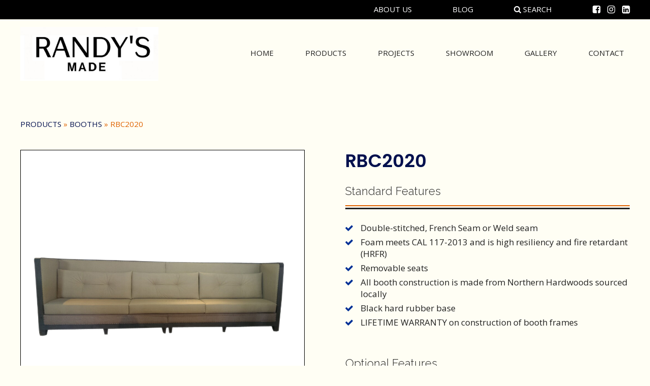

--- FILE ---
content_type: text/html; charset=UTF-8
request_url: https://randysboothco.com/product/rbc2020/
body_size: 12183
content:
<!DOCTYPE html>
<html lang="en-US" class="no-js no-svg">
<head>
<meta charset="UTF-8">
<meta name="viewport" content="width=device-width, initial-scale=1">
<link rel="profile" href="http://gmpg.org/xfn/11">

<script>(function(html){html.className = html.className.replace(/\bno-js\b/,'js')})(document.documentElement);</script>

	<!-- This site is optimized with the Yoast SEO plugin v15.9.1 - https://yoast.com/wordpress/plugins/seo/ -->
	<title>RBC2020 | Randy’s Booth Company | Minneapolis Minnesota</title>
	<meta name="robots" content="index, follow, max-snippet:-1, max-image-preview:large, max-video-preview:-1" />
	<link rel="canonical" href="https://randysboothco.com/product/rbc2020/" />
	<meta property="og:locale" content="en_US" />
	<meta property="og:type" content="article" />
	<meta property="og:title" content="RBC2020 | Randy’s Booth Company | Minneapolis Minnesota" />
	<meta property="og:url" content="https://randysboothco.com/product/rbc2020/" />
	<meta property="og:site_name" content="Randy’s Booth Company" />
	<meta property="og:image" content="https://randysboothco.com/wp-content/uploads/2018/11/RBC2020.jpg" />
	<meta property="og:image:width" content="1024" />
	<meta property="og:image:height" content="579" />
	<meta name="twitter:card" content="summary_large_image" />
	<script type="application/ld+json" class="yoast-schema-graph">{"@context":"https://schema.org","@graph":[{"@type":"WebSite","@id":"https://randysboothco.com/#website","url":"https://randysboothco.com/","name":"Randy\u2019s Booth Company","description":"Custom Hospitality Furnishings","potentialAction":[{"@type":"SearchAction","target":"https://randysboothco.com/?s={search_term_string}","query-input":"required name=search_term_string"}],"inLanguage":"en-US"},{"@type":"ImageObject","@id":"https://randysboothco.com/product/rbc2020/#primaryimage","inLanguage":"en-US","url":"https://randysboothco.com/wp-content/uploads/2018/11/RBC2020.jpg","width":1024,"height":579,"caption":"brown couch Crystal Minnesota"},{"@type":"WebPage","@id":"https://randysboothco.com/product/rbc2020/#webpage","url":"https://randysboothco.com/product/rbc2020/","name":"RBC2020 | Randy\u2019s Booth Company | Minneapolis Minnesota","isPartOf":{"@id":"https://randysboothco.com/#website"},"primaryImageOfPage":{"@id":"https://randysboothco.com/product/rbc2020/#primaryimage"},"datePublished":"2018-11-19T17:12:19+00:00","dateModified":"2018-11-19T17:12:19+00:00","breadcrumb":{"@id":"https://randysboothco.com/product/rbc2020/#breadcrumb"},"inLanguage":"en-US","potentialAction":[{"@type":"ReadAction","target":["https://randysboothco.com/product/rbc2020/"]}]},{"@type":"BreadcrumbList","@id":"https://randysboothco.com/product/rbc2020/#breadcrumb","itemListElement":[{"@type":"ListItem","position":1,"item":{"@type":"WebPage","@id":"https://randysboothco.com/","url":"https://randysboothco.com/","name":"Home"}},{"@type":"ListItem","position":2,"item":{"@type":"WebPage","@id":"https://randysboothco.com/product/rbc2020/","url":"https://randysboothco.com/product/rbc2020/","name":"RBC2020"}}]}]}</script>
	<!-- / Yoast SEO plugin. -->


<link rel='dns-prefetch' href='//oss.maxcdn.com' />
<link rel='dns-prefetch' href='//cdnjs.cloudflare.com' />
<link rel='dns-prefetch' href='//fonts.googleapis.com' />
<link rel='dns-prefetch' href='//s.w.org' />
<link rel="alternate" type="application/rss+xml" title="Randy’s Booth Company &raquo; Feed" href="https://randysboothco.com/feed/" />
<link rel="alternate" type="application/rss+xml" title="Randy’s Booth Company &raquo; Comments Feed" href="https://randysboothco.com/comments/feed/" />
		<!-- This site uses the Google Analytics by MonsterInsights plugin v7.16.2 - Using Analytics tracking - https://www.monsterinsights.com/ -->
							<script src="//www.googletagmanager.com/gtag/js?id=UA-130784627-1"  type="text/javascript" data-cfasync="false"></script>
			<script type="text/javascript" data-cfasync="false">
				var mi_version = '7.16.2';
				var mi_track_user = true;
				var mi_no_track_reason = '';
				
								var disableStr = 'ga-disable-UA-130784627-1';

				/* Function to detect opted out users */
				function __gtagTrackerIsOptedOut() {
					return document.cookie.indexOf( disableStr + '=true' ) > - 1;
				}

				/* Disable tracking if the opt-out cookie exists. */
				if ( __gtagTrackerIsOptedOut() ) {
					window[disableStr] = true;
				}

				/* Opt-out function */
				function __gtagTrackerOptout() {
					document.cookie = disableStr + '=true; expires=Thu, 31 Dec 2099 23:59:59 UTC; path=/';
					window[disableStr] = true;
				}

				if ( 'undefined' === typeof gaOptout ) {
					function gaOptout() {
						__gtagTrackerOptout();
					}
				}
								window.dataLayer = window.dataLayer || [];
				if ( mi_track_user ) {
					function __gtagTracker() {dataLayer.push( arguments );}
					__gtagTracker( 'js', new Date() );
					__gtagTracker( 'set', {
						'developer_id.dZGIzZG' : true,
						                    });
					__gtagTracker( 'config', 'UA-130784627-1', {
						forceSSL:true,					} );
										window.gtag = __gtagTracker;										(
						function () {
							/* https://developers.google.com/analytics/devguides/collection/analyticsjs/ */
							/* ga and __gaTracker compatibility shim. */
							var noopfn = function () {
								return null;
							};
							var newtracker = function () {
								return new Tracker();
							};
							var Tracker = function () {
								return null;
							};
							var p = Tracker.prototype;
							p.get = noopfn;
							p.set = noopfn;
							p.send = function (){
								var args = Array.prototype.slice.call(arguments);
								args.unshift( 'send' );
								__gaTracker.apply(null, args);
							};
							var __gaTracker = function () {
								var len = arguments.length;
								if ( len === 0 ) {
									return;
								}
								var f = arguments[len - 1];
								if ( typeof f !== 'object' || f === null || typeof f.hitCallback !== 'function' ) {
									if ( 'send' === arguments[0] ) {
										var hitConverted, hitObject = false, action;
										if ( 'event' === arguments[1] ) {
											if ( 'undefined' !== typeof arguments[3] ) {
												hitObject = {
													'eventAction': arguments[3],
													'eventCategory': arguments[2],
													'eventLabel': arguments[4],
													'value': arguments[5] ? arguments[5] : 1,
												}
											}
										}
										if ( typeof arguments[2] === 'object' ) {
											hitObject = arguments[2];
										}
										if ( 'undefined' !== typeof (
											arguments[1].hitType
										) ) {
											hitObject = arguments[1];
										}
										if ( hitObject ) {
											action = 'timing' === arguments[1].hitType ? 'timing_complete' : hitObject.eventAction;
											hitConverted = mapArgs( hitObject );
											__gtagTracker( 'event', action, hitConverted );
										}
									}
									return;
								}

								function mapArgs( args ) {
									var gaKey, hit = {};
									var gaMap = {
										'eventCategory': 'event_category',
										'eventAction': 'event_action',
										'eventLabel': 'event_label',
										'eventValue': 'event_value',
										'nonInteraction': 'non_interaction',
										'timingCategory': 'event_category',
										'timingVar': 'name',
										'timingValue': 'value',
										'timingLabel': 'event_label',
									};
									for ( gaKey in gaMap ) {
										if ( 'undefined' !== typeof args[gaKey] ) {
											hit[gaMap[gaKey]] = args[gaKey];
										}
									}
									return hit;
								}

								try {
									f.hitCallback();
								} catch ( ex ) {
								}
							};
							__gaTracker.create = newtracker;
							__gaTracker.getByName = newtracker;
							__gaTracker.getAll = function () {
								return [];
							};
							__gaTracker.remove = noopfn;
							__gaTracker.loaded = true;
							window['__gaTracker'] = __gaTracker;
						}
					)();
									} else {
										console.log( "" );
					( function () {
							function __gtagTracker() {
								return null;
							}
							window['__gtagTracker'] = __gtagTracker;
							window['gtag'] = __gtagTracker;
					} )();
									}
			</script>
				<!-- / Google Analytics by MonsterInsights -->
				<script type="text/javascript">
			window._wpemojiSettings = {"baseUrl":"https:\/\/s.w.org\/images\/core\/emoji\/13.0.1\/72x72\/","ext":".png","svgUrl":"https:\/\/s.w.org\/images\/core\/emoji\/13.0.1\/svg\/","svgExt":".svg","source":{"concatemoji":"https:\/\/randysboothco.com\/wp-includes\/js\/wp-emoji-release.min.js?ver=5.6.16"}};
			!function(e,a,t){var n,r,o,i=a.createElement("canvas"),p=i.getContext&&i.getContext("2d");function s(e,t){var a=String.fromCharCode;p.clearRect(0,0,i.width,i.height),p.fillText(a.apply(this,e),0,0);e=i.toDataURL();return p.clearRect(0,0,i.width,i.height),p.fillText(a.apply(this,t),0,0),e===i.toDataURL()}function c(e){var t=a.createElement("script");t.src=e,t.defer=t.type="text/javascript",a.getElementsByTagName("head")[0].appendChild(t)}for(o=Array("flag","emoji"),t.supports={everything:!0,everythingExceptFlag:!0},r=0;r<o.length;r++)t.supports[o[r]]=function(e){if(!p||!p.fillText)return!1;switch(p.textBaseline="top",p.font="600 32px Arial",e){case"flag":return s([127987,65039,8205,9895,65039],[127987,65039,8203,9895,65039])?!1:!s([55356,56826,55356,56819],[55356,56826,8203,55356,56819])&&!s([55356,57332,56128,56423,56128,56418,56128,56421,56128,56430,56128,56423,56128,56447],[55356,57332,8203,56128,56423,8203,56128,56418,8203,56128,56421,8203,56128,56430,8203,56128,56423,8203,56128,56447]);case"emoji":return!s([55357,56424,8205,55356,57212],[55357,56424,8203,55356,57212])}return!1}(o[r]),t.supports.everything=t.supports.everything&&t.supports[o[r]],"flag"!==o[r]&&(t.supports.everythingExceptFlag=t.supports.everythingExceptFlag&&t.supports[o[r]]);t.supports.everythingExceptFlag=t.supports.everythingExceptFlag&&!t.supports.flag,t.DOMReady=!1,t.readyCallback=function(){t.DOMReady=!0},t.supports.everything||(n=function(){t.readyCallback()},a.addEventListener?(a.addEventListener("DOMContentLoaded",n,!1),e.addEventListener("load",n,!1)):(e.attachEvent("onload",n),a.attachEvent("onreadystatechange",function(){"complete"===a.readyState&&t.readyCallback()})),(n=t.source||{}).concatemoji?c(n.concatemoji):n.wpemoji&&n.twemoji&&(c(n.twemoji),c(n.wpemoji)))}(window,document,window._wpemojiSettings);
		</script>
		<style type="text/css">
img.wp-smiley,
img.emoji {
	display: inline !important;
	border: none !important;
	box-shadow: none !important;
	height: 1em !important;
	width: 1em !important;
	margin: 0 .07em !important;
	vertical-align: -0.1em !important;
	background: none !important;
	padding: 0 !important;
}
</style>
	<link rel='stylesheet' id='font-poppins-css'  href='https://randysboothco.com/wp-content/themes/randysboothcotheme/fonts/poppins/style.css?ver=1.1' type='text/css' media='all' />
<link rel='stylesheet' id='wp-customer-reviews-3-frontend-css'  href='https://randysboothco.com/wp-content/plugins/wp-customer-reviews/css/wp-customer-reviews-generated.css?ver=3.5.5' type='text/css' media='all' />
<link rel='stylesheet' id='wp-block-library-css'  href='https://randysboothco.com/wp-includes/css/dist/block-library/style.min.css?ver=5.6.16' type='text/css' media='all' />
<link rel='stylesheet' id='monsterinsights-popular-posts-style-css'  href='https://randysboothco.com/wp-content/plugins/google-analytics-for-wordpress/assets/css/frontend.min.css?ver=7.16.2' type='text/css' media='all' />
<link rel='stylesheet' id='dt-opensans-style-css'  href='https://fonts.googleapis.com/css?family=Open+Sans%3A400%2C400i%2C600%2C700&#038;ver=5.6.16' type='text/css' media='all' />
<link rel='stylesheet' id='dt-raleway-style-css'  href='https://fonts.googleapis.com/css?family=Raleway%3A300%2C500%2C700%2C800&#038;ver=5.6.16' type='text/css' media='all' />
<link rel='stylesheet' id='dt-fontawesome-style-css'  href='https://cdnjs.cloudflare.com/ajax/libs/font-awesome/4.7.0/css/font-awesome.min.css?ver=5.6.16' type='text/css' media='all' />
<link rel='stylesheet' id='dt-bootstrap-style-css'  href='https://cdnjs.cloudflare.com/ajax/libs/twitter-bootstrap/4.1.3/css/bootstrap.min.css?ver=5.6.16' type='text/css' media='all' />
<link rel='stylesheet' id='dt-slick-style-css'  href='https://cdnjs.cloudflare.com/ajax/libs/slick-carousel/1.9.0/slick.min.css?ver=5.6.16' type='text/css' media='all' />
<link rel='stylesheet' id='dt-skin-style-css'  href='https://randysboothco.com/wp-content/themes/randysboothcotheme/assets/css/skin.css?ver=5.6.16' type='text/css' media='all' />
<link rel='stylesheet' id='dt-animate-style-css'  href='https://cdnjs.cloudflare.com/ajax/libs/animate.css/3.7.0/animate.min.css?ver=5.6.16' type='text/css' media='all' />
<link rel='stylesheet' id='dt-style-css'  href='https://randysboothco.com/wp-content/themes/randysboothcotheme/style.css?ver=5.6.16' type='text/css' media='all' />
<link rel='stylesheet' id='fancybox-css'  href='https://randysboothco.com/wp-content/plugins/easy-fancybox/css/jquery.fancybox.min.css?ver=1.3.24' type='text/css' media='screen' />
<link rel='stylesheet' id='wp-social-sharing-css'  href='https://randysboothco.com/wp-content/plugins/wp-social-sharing/static/socialshare.css?ver=1.6' type='text/css' media='all' />
<script type='text/javascript' src='https://randysboothco.com/wp-includes/js/jquery/jquery.min.js?ver=3.5.1' id='jquery-core-js'></script>
<script type='text/javascript' src='https://randysboothco.com/wp-includes/js/jquery/jquery-migrate.min.js?ver=3.3.2' id='jquery-migrate-js'></script>
<script type='text/javascript' src='https://randysboothco.com/wp-content/plugins/wp-customer-reviews/js/wp-customer-reviews.js?ver=3.5.5' id='wp-customer-reviews-3-frontend-js'></script>
<script type='text/javascript' id='monsterinsights-frontend-script-js-extra'>
/* <![CDATA[ */
var monsterinsights_frontend = {"js_events_tracking":"true","download_extensions":"doc,pdf,ppt,zip,xls,docx,pptx,xlsx","inbound_paths":"[]","home_url":"https:\/\/randysboothco.com","hash_tracking":"false","ua":"UA-130784627-1"};
/* ]]> */
</script>
<script type='text/javascript' src='https://randysboothco.com/wp-content/plugins/google-analytics-for-wordpress/assets/js/frontend-gtag.min.js?ver=7.16.2' id='monsterinsights-frontend-script-js'></script>
<!--[if lt IE 9]>
<script type='text/javascript' src='https://randysboothco.com/wp-content/themes/randysboothcotheme/assets/js/html5.js?ver=5.6.16' id='html5-js'></script>
<![endif]-->
<!--[if lt IE 9]>
<script type='text/javascript' src='https://oss.maxcdn.com/respond/1.4.2/respond.min.js?ver=5.6.16' id='respond-ie8-js'></script>
<![endif]-->
<link rel="https://api.w.org/" href="https://randysboothco.com/wp-json/" /><link rel="EditURI" type="application/rsd+xml" title="RSD" href="https://randysboothco.com/xmlrpc.php?rsd" />
<link rel="wlwmanifest" type="application/wlwmanifest+xml" href="https://randysboothco.com/wp-includes/wlwmanifest.xml" /> 
<meta name="generator" content="WordPress 5.6.16" />
<link rel='shortlink' href='https://randysboothco.com/?p=1452' />
<link rel="alternate" type="application/json+oembed" href="https://randysboothco.com/wp-json/oembed/1.0/embed?url=https%3A%2F%2Frandysboothco.com%2Fproduct%2Frbc2020%2F" />
<link rel="alternate" type="text/xml+oembed" href="https://randysboothco.com/wp-json/oembed/1.0/embed?url=https%3A%2F%2Frandysboothco.com%2Fproduct%2Frbc2020%2F&#038;format=xml" />
<!-- All in one Favicon 4.7 --><link rel="shortcut icon" href="http://randysboothco.com/wp-content/uploads/2018/11/randys-booth-logo-favicon-34.png" />
<link rel="icon" href="http://randysboothco.com/wp-content/uploads/2018/09/favicon-96x96-1.png" type="image/png"/>
<link rel="apple-touch-icon" href="http://randysboothco.com/wp-content/uploads/2018/09/apple-icon-114x114.png" />
<link rel="icon" href="https://randysboothco.com/wp-content/uploads/2024/04/cropped-RBC-Half-circles-transparent-background-32x32.png" sizes="32x32" />
<link rel="icon" href="https://randysboothco.com/wp-content/uploads/2024/04/cropped-RBC-Half-circles-transparent-background-192x192.png" sizes="192x192" />
<link rel="apple-touch-icon" href="https://randysboothco.com/wp-content/uploads/2024/04/cropped-RBC-Half-circles-transparent-background-180x180.png" />
<meta name="msapplication-TileImage" content="https://randysboothco.com/wp-content/uploads/2024/04/cropped-RBC-Half-circles-transparent-background-270x270.png" />
		<style type="text/css" id="wp-custom-css">
			.gateway-projects .col .col-content a span.btn{
	bottom:40px;
}
.gateway-projects .col .col-content a span{
	line-height: 1;
}
.row-project-details-title{
	margin-top:0 !important;
}
@media screen and (min-width: 768px)  {
.home .gateway-projects .col .col-content a span {
    display: grid;
    height: 100%;
    padding: 20px;
    position: relative;
    align-items: center;
    font-size: 80%;
    text-align: center;
}
.home .gateway-projects .col .col-content a {
    display: block;
	}
}
@media screen and (max-width: 767px){
	.gateway-projects .container-fluid .row>.col{
    width: 100%;
    display: block;
    flex-grow: unset;
    flex-basis: unset;
	}
	.gateway-projects .col .col-content{
		height:300px !important;
		position:relative;
	}
	.gateway-projects .col:after{
		padding-bottom:0;
	}
}

body:not(.scrolled) .header-logo img
{
	max-height:106px;
}

.scrolled .header-logo img
{
	max-height:110px;
}

a.btn
{
	background-color:#02104e;
}

a:not(.btn),
h2,
h1
{
	color:#02104e;
}

.site-footer a
{
	color:#ffffff;
}

#site-navigation .menu > li:hover > a, #site-navigation .menu > li.current-menu-item > a, #site-navigation .menu > li.current-menu-ancestor > a, #site-navigation .menu > li > a:hover, #site-navigation .menu > li > a:focus
{
	  background-color: transparent;
    color: #02104e;
    border-color: #02104e;
}

/* 2025 revisions */

#header .header-top {
	background-color:#000000;
}

h1, h2
{
	font-family:'Poppins SemiBold'!important;
}

.wp-video
{
	margin-left:auto;
	margin-right:auto;
}

.divider-border,
.divider-border-top
{
	border-top:0px;
	border-bottom:0px;
}

.divider-border::before,
.divider-border::after,
.divider-border-top::before,
.divider-border-top::after
{
	display:none;
}

.footer-widget li::before
{
	background-color:#7f520f!important;
}

.btn
{
	border-radius:0;
	background-color:#000000!important;
}

.row-contact .col
{
	background-color:#7f520f!important
}		</style>
			

</head>

<body class="product-template-default single single-product postid-1452 wp-custom-logo off-canvas-site has-sidebar">
 

			<div id="page" class="site tpl-default off-canvas-page">
	
	<div class="row-section-wrap clearfix" id="header">
		<div class="row-section header-top off-canvas-move">
			<div class="container">
								<div class="site-socials">
				 
					<a href="https://www.facebook.com/profile.php?id=61558622547231" target="_blank" title="facebook"><span class="fa fa-facebook-square"></span></a>
					 
					<a href="https://www.instagram.com/randysboothco_offical/" target="_blank" title="instagram"><span class="fa fa-instagram"></span></a>
					 
					<a href="https://www.linkedin.com/company/94779898/admin/feed/posts/" target="_blank" title="linkedin"><span class="fa fa-linkedin-square"></span></a>
										</div>
								
				<div class="site-search">
					<button class="btn-toggle-search" type="value"><span class="fa fa-search"></span> Search</button>
					<div class="toggle-form">
						

<form role="search" method="get" class="search-form" action="https://randysboothco.com/">
	<input type="search" id="search-form-695e7122ea4f5" class="search-field" value="" name="s" placeholder="Search product..." autocomplete="off" />
	<button type="submit" class="search-submit"><span class="fa fa-search"></span></button>  
	<input type="hidden" name="post_type" value="product" />
</form>
  					</div>
				</div>
				<ul id="top-menu" class="menu"><li id="menu-item-881" class="menu-item menu-item-type-post_type menu-item-object-page menu-item-881"><a href="https://randysboothco.com/about-us/">About Us</a></li>
<li id="menu-item-882" class="menu-item menu-item-type-post_type menu-item-object-page current_page_parent menu-item-882"><a href="https://randysboothco.com/blog/">Blog</a></li>
</ul>				<button type="button" class="navbar-toggle">
					<span class="text">Menu</span>
					<span class="bar1"></span>
					<span class="bar2"></span>
					<span class="bar3"></span>
				</button>
			</div>
		</div>
		<div class="row-section header-main">
			<div class="container">
				<div class="off-canvas-move">
					<button type="button" class="navbar-toggle">
						<span class="text">Menu</span>
						<span class="bar1"></span>
						<span class="bar2"></span>
						<span class="bar3"></span>
					</button>
					<div id="logo" class="header-logo">
	<a href="https://randysboothco.com/" class="custom-logo" rel="home" title="Randy’s Booth Company" itemprop="url"><img width="456" height="178" src="https://randysboothco.com/wp-content/uploads/2025/05/Stanalone-logo-without-drop-shadow.jpg" class="custom-logo" alt="" loading="lazy" itemprop="logo" srcset="https://randysboothco.com/wp-content/uploads/2025/05/Stanalone-logo-without-drop-shadow.jpg 456w, https://randysboothco.com/wp-content/uploads/2025/05/Stanalone-logo-without-drop-shadow-280x109.jpg 280w" sizes="(max-width: 456px) 100vw, 456px" /></a></div> 
				</div>
				<div class="header-menu off-canvas-nav">
					<div id="navigation" class="navigation">
			        	<nav id="site-navigation" class="main-navigation" role="navigation" aria-label="Top Menu">
	<ul id="primary-menu" class="menu"><li id="menu-item-17" class="menu-item menu-item-type-post_type menu-item-object-page menu-item-home menu-item-17"><a href="https://randysboothco.com/">Home</a></li>
<li id="menu-item-904" class="menu-item menu-item-type-post_type menu-item-object-page menu-item-904"><a href="https://randysboothco.com/products/">Products</a></li>
<li id="menu-item-945" class="menu-item menu-item-type-post_type menu-item-object-page menu-item-945"><a href="https://randysboothco.com/projects/">Projects</a></li>
<li id="menu-item-1023" class="menu-item menu-item-type-post_type menu-item-object-page menu-item-1023"><a href="https://randysboothco.com/showroom/">Showroom</a></li>
<li id="menu-item-1561" class="menu-item menu-item-type-post_type menu-item-object-page menu-item-1561"><a href="https://randysboothco.com/gallery/">Gallery</a></li>
<li id="menu-item-14" class="menu-item menu-item-type-post_type menu-item-object-page menu-item-14"><a href="https://randysboothco.com/contact/">Contact</a></li>
</ul>	<ul id="top-menu" class="menu"><li class="menu-item menu-item-type-post_type menu-item-object-page menu-item-881"><a href="https://randysboothco.com/about-us/">About Us</a></li>
<li class="menu-item menu-item-type-post_type menu-item-object-page current_page_parent menu-item-882"><a href="https://randysboothco.com/blog/">Blog</a></li>
</ul></nav><!-- #site-navigation -->
 
			        </div> 
				</div>
			</div>
		</div>
   </div>

   <div class="row-section-wrap off-canvas-move  clearfix" id="site-content-contain">
 <div class="row-section row-product-details divider-border-top">
	<div class="container">
		<div class="product-breadcrumbs">
			<a href="https://randysboothco.com/products">Products</a> <span class="sep">»</span> <a href="https://randysboothco.com/product-category/booths/">Booths</a> <span class="sep">»</span> RBC2020		</div>
		<div class="row">
			<div class="col col-md-6 col-sm-12 col-xs-12 col-xxs-12">
				<div class="col-content">
					<div class="featured-image">
														        	<a href="https://randysboothco.com/wp-content/uploads/2018/11/RBC2020.jpg" rel="gallery"> <img width="1024" height="579" src="https://randysboothco.com/wp-content/uploads/2018/11/RBC2020-1024x579.jpg" class="attachment-large size-large wp-post-image" alt="brown couch Crystal Minnesota" loading="lazy" srcset="https://randysboothco.com/wp-content/uploads/2018/11/RBC2020.jpg 1024w, https://randysboothco.com/wp-content/uploads/2018/11/RBC2020-280x158.jpg 280w, https://randysboothco.com/wp-content/uploads/2018/11/RBC2020-768x434.jpg 768w" sizes="(max-width: 1024px) 100vw, 1024px" /> </a>
						        					</div>
									</div>
			</div>
			<div class="col col-md-6 col-sm-12 col-xs-12 col-xxs-12">
				<div class="col-content">
					<h1 class="product-title">RBC2020</h1>
					
										<div class="product-detail-block">
						<h3>Standard Features</h3>
						<div class="details">
							<ul>
<li><span style="font-weight: 400;">Double-stitched, French Seam or Weld seam</span></li>
<li><span style="font-weight: 400;">Foam meets CAL 117-2013 and is high resiliency and fire retardant (HRFR)</span></li>
<li><span style="font-weight: 400;">Removable seats</span></li>
<li><span style="font-weight: 400;">All booth construction is made from Northern Hardwoods sourced locally</span></li>
<li><span style="font-weight: 400;">Black hard rubber base</span></li>
<li><span style="font-weight: 400;">LIFETIME WARRANTY on construction of booth frames</span></li>
</ul>
						</div>
					</div>
																<div class="product-detail-block">
							<h3>Optional Features</h3>
							<div class="details">
								<ul>
<li style="font-weight: 400;"><span style="font-weight: 400;">Wood-end panels, top-cap, outside back, upper base, or base</span></li>
<li style="font-weight: 400;"><span style="font-weight: 400;">Unlimited vinyl, fabric and leather selection</span></li>
<li style="font-weight: 400;"><span style="font-weight: 400;">Specialized back options</span></li>
<li style="font-weight: 400;"><span style="font-weight: 400;">Legs / Designer base</span></li>
<li style="font-weight: 400;"><span style="font-weight: 400;">Custom lengths and heights </span></li>
<li style="font-weight: 400;"><span style="font-weight: 400;">Crumb rail</span></li>
<li style="font-weight: 400;"><span style="font-weight: 400;">Delivery and installation upon request</span></li>
<li>Etc&#8230;</li>
</ul>
							</div>
						</div>
										</div>
			</div>
							<div class="col col-md-6 col-sm-12 col-xs-12 col-xxs-12 back-options">
					<div class="col-content">
						<div class="product-detail-block">
							<h3>Back Options</h3>
							<div class="details">
								 
										<div class="detail-image eq-height">
											<div class="fimg-img">
												<a href="https://randysboothco.com/wp-content/uploads/2018/10/Randys-Booth-Co-Booth-Back-Options.png" rel="galleryback">
													<img src="https://randysboothco.com/wp-content/uploads/2018/10/Randys-Booth-Co-Booth-Back-Options-1024x512.png" alt="chair designs Crystal Minnesota" />
												</a>
											</div>
										</div>
										<div class="detail-caption">
											<p></p>
										</div>
																	</div>
						</div>
					</div>
				</div>
									<div class="col col-md-6 col-sm-12 col-xs-12 col-xxs-12 seat-options">
				<div class="col-content">
					<div class="product-detail-block">
						<h3>Seat Options</h3>
						<div class="details row">
							 
									<div class="col col-sm-6">
										<div class="col-content">
											<div class="detail-image eq-height">
												<div class="fimg-img">
													<a href="https://randysboothco.com/wp-content/uploads/2018/10/Randys-Booth-Co-Standard-Seat-NEW.png" rel="galleryseat" >
														<img src="https://randysboothco.com/wp-content/uploads/2018/10/Randys-Booth-Co-Standard-Seat-NEW-798x1024.png" alt="standard seat Crystal Minnesota" />
													</a>
												</div>
											</div>
											<div class="detail-caption">
												<p></p>
											</div>
										</div>
									</div>
									 
									<div class="col col-sm-6">
										<div class="col-content">
											<div class="detail-image eq-height">
												<div class="fimg-img">
													<a href="https://randysboothco.com/wp-content/uploads/2018/10/Randys-Booth-Co-Unitary-Seat-NEW.png" rel="galleryseat" >
														<img src="https://randysboothco.com/wp-content/uploads/2018/10/Randys-Booth-Co-Unitary-Seat-NEW-798x1024.png" alt="unitary seat Crystal Minnesota" />
													</a>
												</div>
											</div>
											<div class="detail-caption">
												<p></p>
											</div>
										</div>
									</div>
															</div>
					</div>
				</div>
			</div>
					</div>

		<div class="section-footer">
			<a href="https://randysboothco.com/product-category/booths/">« back to Booths overview</a>
		</div>
	</div>
</div>

<div class="row-section row-contact row-product-contact">
	<div class="container-fluid">
		<div class="row">
			<div class="col col-1 col-md-6 col-sm-12"  style="background-image: url('https://randysboothco.com/wp-content/uploads/2018/09/randys-booth-tes.jpg');" >
				<div class="col-content eq-height">
					<div class="col-details">
													<p><p>Does this fit your project?<br />
Do you have your own specs?</p>
<h2 class="section-title">Contact</h2>
<p>Call <a href="tel:612.706.4755">612.706.4755</a><br />
or use this form</p>
</p>
											</div>
				</div>
			</div>
			<div class="col col-2 col-md-6 col-sm-12">
				<div class="col-content eq-height">
					<div class="col-form">
												
                <div class='gf_browser_chrome gform_wrapper' id='gform_wrapper_1' ><div id='gf_1' class='gform_anchor' tabindex='-1'></div><form method='post' enctype='multipart/form-data' target='gform_ajax_frame_1' id='gform_1'  action='/product/rbc2020/#gf_1'>
                        <div class='gform_body'><ul id='gform_fields_1' class='gform_fields top_label form_sublabel_below description_below'><li id='field_1_1'  class='gfield gfield_html gfield_html_formatted gfield_no_follows_desc field_sublabel_below field_description_below gfield_visibility_visible' ><p>Complete the form and we will get back to you as soon as possible!</p></li><li id='field_1_2'  class='gfield gf_left_half gfield_contains_required field_sublabel_below field_description_below gfield_visibility_visible' ><label class='gfield_label' for='input_1_2' >First Name<span class='gfield_required'>*</span></label><div class='ginput_container ginput_container_text'><input name='input_2' id='input_1_2' type='text' value='' class='large'    placeholder='First Name *' aria-required="true" aria-invalid="false" /></div></li><li id='field_1_3'  class='gfield gf_right_half gfield_contains_required field_sublabel_below field_description_below gfield_visibility_visible' ><label class='gfield_label' for='input_1_3' >Last Name<span class='gfield_required'>*</span></label><div class='ginput_container ginput_container_text'><input name='input_3' id='input_1_3' type='text' value='' class='large'    placeholder='Last Name *' aria-required="true" aria-invalid="false" /></div></li><li id='field_1_5'  class='gfield gf_left_half gfield_contains_required field_sublabel_below field_description_below gfield_visibility_visible' ><label class='gfield_label' for='input_1_5' >Phone<span class='gfield_required'>*</span></label><div class='ginput_container ginput_container_phone'><input name='input_5' id='input_1_5' type='text' value='' class='large'  placeholder='Phone *' aria-required="true" aria-invalid="false"  /></div></li><li id='field_1_7'  class='gfield gf_right_half field_sublabel_below field_description_below gfield_visibility_visible' ><label class='gfield_label' for='input_1_7' >Mobile</label><div class='ginput_container ginput_container_text'><input name='input_7' id='input_1_7' type='text' value='' class='large'    placeholder='Mobile'  aria-invalid="false" /></div></li><li id='field_1_8'  class='gfield gf_left_half gfield_contains_required field_sublabel_below field_description_below gfield_visibility_visible' ><label class='gfield_label' for='input_1_8' >Email<span class='gfield_required'>*</span></label><div class='ginput_container ginput_container_email'>
                            <input name='input_8' id='input_1_8' type='text' value='' class='large'   placeholder='Email *' aria-required="true" aria-invalid="false" />
                        </div></li><li id='field_1_9'  class='gfield gf_right_half field_sublabel_below field_description_below gfield_visibility_visible' ><label class='gfield_label' for='input_1_9' >Company</label><div class='ginput_container ginput_container_text'><input name='input_9' id='input_1_9' type='text' value='' class='large'    placeholder='Company'  aria-invalid="false" /></div></li><li id='field_1_10'  class='gfield field_sublabel_below field_description_below gfield_visibility_visible' ><label class='gfield_label' for='input_1_10' >Tell us about your project...</label><div class='ginput_container ginput_container_textarea'><textarea name='input_10' id='input_1_10' class='textarea small'    placeholder='Tell us about your project...'  aria-invalid="false"   rows='10' cols='50'></textarea></div></li><li id='field_1_11'  class='gfield field_sublabel_below field_description_below gfield_visibility_visible' ><label class='gfield_label' for='input_1_11' >CAPTCHA</label><div id='input_1_11' class='ginput_container ginput_recaptcha' data-sitekey='6Lfa-lkaAAAAABYaj67B-_NnBvCpp-DjK_EWAKCD'  data-theme='light' data-tabindex='0'  data-badge=''></div></li>
                            </ul></div>
        <div class='gform_footer top_label'> <input type='submit' id='gform_submit_button_1' class='gform_button button' value='SEND ›'  onclick='if(window["gf_submitting_1"]){return false;}  window["gf_submitting_1"]=true;  ' onkeypress='if( event.keyCode == 13 ){ if(window["gf_submitting_1"]){return false;} window["gf_submitting_1"]=true;  jQuery("#gform_1").trigger("submit",[true]); }' /> <input type='hidden' name='gform_ajax' value='form_id=1&amp;title=&amp;description=&amp;tabindex=0' />
            <input type='hidden' class='gform_hidden' name='is_submit_1' value='1' />
            <input type='hidden' class='gform_hidden' name='gform_submit' value='1' />
            
            <input type='hidden' class='gform_hidden' name='gform_unique_id' value='' />
            <input type='hidden' class='gform_hidden' name='state_1' value='WyJbXSIsImUwZTUxNjEyZTY5ZDA1NjU1Njc4Y2RiMzY2Zjg2OWU0Il0=' />
            <input type='hidden' class='gform_hidden' name='gform_target_page_number_1' id='gform_target_page_number_1' value='0' />
            <input type='hidden' class='gform_hidden' name='gform_source_page_number_1' id='gform_source_page_number_1' value='1' />
            <input type='hidden' name='gform_field_values' value='' />
            
        </div>
                        </form>
                        </div>
                <iframe style='display:none;width:0px;height:0px;' src='about:blank' name='gform_ajax_frame_1' id='gform_ajax_frame_1' title='This iframe contains the logic required to handle Ajax powered Gravity Forms.'></iframe>
                <script type='text/javascript'>jQuery(document).ready(function($){gformInitSpinner( 1, 'https://randysboothco.com/wp-content/plugins/gravityforms/images/spinner.gif' );jQuery('#gform_ajax_frame_1').on('load',function(){var contents = jQuery(this).contents().find('*').html();var is_postback = contents.indexOf('GF_AJAX_POSTBACK') >= 0;if(!is_postback){return;}var form_content = jQuery(this).contents().find('#gform_wrapper_1');var is_confirmation = jQuery(this).contents().find('#gform_confirmation_wrapper_1').length > 0;var is_redirect = contents.indexOf('gformRedirect(){') >= 0;var is_form = form_content.length > 0 && ! is_redirect && ! is_confirmation;var mt = parseInt(jQuery('html').css('margin-top'), 10) + parseInt(jQuery('body').css('margin-top'), 10) + 100;if(is_form){jQuery('#gform_wrapper_1').html(form_content.html());if(form_content.hasClass('gform_validation_error')){jQuery('#gform_wrapper_1').addClass('gform_validation_error');} else {jQuery('#gform_wrapper_1').removeClass('gform_validation_error');}setTimeout( function() { /* delay the scroll by 50 milliseconds to fix a bug in chrome */ jQuery(document).scrollTop(jQuery('#gform_wrapper_1').offset().top - mt); }, 50 );if(window['gformInitDatepicker']) {gformInitDatepicker();}if(window['gformInitPriceFields']) {gformInitPriceFields();}var current_page = jQuery('#gform_source_page_number_1').val();gformInitSpinner( 1, 'https://randysboothco.com/wp-content/plugins/gravityforms/images/spinner.gif' );jQuery(document).trigger('gform_page_loaded', [1, current_page]);window['gf_submitting_1'] = false;}else if(!is_redirect){var confirmation_content = jQuery(this).contents().find('.GF_AJAX_POSTBACK').html();if(!confirmation_content){confirmation_content = contents;}setTimeout(function(){jQuery('#gform_wrapper_1').replaceWith(confirmation_content);jQuery(document).scrollTop(jQuery('#gf_1').offset().top - mt);jQuery(document).trigger('gform_confirmation_loaded', [1]);window['gf_submitting_1'] = false;}, 50);}else{jQuery('#gform_1').append(contents);if(window['gformRedirect']) {gformRedirect();}}jQuery(document).trigger('gform_post_render', [1, current_page]);} );} );</script><script type='text/javascript'> jQuery(document).bind('gform_post_render', function(event, formId, currentPage){if(formId == 1) {if(typeof Placeholders != 'undefined'){
                        Placeholders.enable();
                    }jQuery('#input_1_5').mask('(999) 999-9999').bind('keypress', function(e){if(e.which == 13){jQuery(this).blur();} } );} } );jQuery(document).bind('gform_post_conditional_logic', function(event, formId, fields, isInit){} );</script><script type='text/javascript'> jQuery(document).ready(function(){jQuery(document).trigger('gform_post_render', [1, 1]) } ); </script>					</div>
				</div>
			</div>
		</div>
	</div>
</div>
            
        </div>

        <div class="row-section-wrap site-footer off-canvas-move clearfix" id="footer">
            <div class="container">
                <a href="#" class="backtotop">&nbsp;</a>
                <div class="row-section footer-widgets">
                    <div class="row">
                        <div class="col col-1">
                            <div class="col-content">
                                <div class="col-image"><a href="#"><img src="/wp-content/uploads/2025/05/Stanalone-logo-without-drop-shadow.jpg" alt="" /></a></div>
                                <div class="col-details">
                                    <div class="widget_text footer-widget"><div class="textwidget custom-html-widget"><p>5140 W Broadway Ave<br>
Crystal, MN 55429<br>
Hours: 7am - 3:30pm<br>
<a href="tel:612.706.4755">P: 612.706.4755</a><br>
<a href="tel:612.706.4750">P: 612.706.4750</a><br>
<a href="mailto:sales@randysboothco.com" style="padding-left:187px;">E: sales@randysboothco.com</a></p></div></div>                                </div>
                            </div>
                        </div>
                        <div class="col col-2">
                            <div class="col-content">
                                <div class="col-details">
                                    <div class="footer-widget"><h4>Products</h4><div class="menu-products-links-container"><ul id="menu-products-links" class="menu"><li id="menu-item-993" class="menu-item menu-item-type-taxonomy menu-item-object-product_cat menu-item-993"><a href="https://randysboothco.com/product-category/booths/">Booths</a></li>
<li id="menu-item-994" class="menu-item menu-item-type-taxonomy menu-item-object-product_cat menu-item-994"><a href="https://randysboothco.com/product-category/chairs/">Chairs</a></li>
<li id="menu-item-995" class="menu-item menu-item-type-taxonomy menu-item-object-product_cat menu-item-995"><a href="https://randysboothco.com/product-category/stools/">Stools</a></li>
<li id="menu-item-996" class="menu-item menu-item-type-taxonomy menu-item-object-product_cat menu-item-996"><a href="https://randysboothco.com/product-category/tables-bases/">Tables &#038; Bases</a></li>
</ul></div></div>                                </div>
                            </div>
                        </div>
                        <div class="col col-3">
                            <div class="col-content">
                                <div class="col-details">
                                    <div class="footer-widget"><h4>Projects</h4><div class="menu-projects-links-container"><ul id="menu-projects-links" class="menu"><li id="menu-item-1000" class="menu-item menu-item-type-taxonomy menu-item-object-project_cat menu-item-1000"><a href="https://randysboothco.com/industry/restaurants/">Restaurants</a></li>
<li id="menu-item-999" class="menu-item menu-item-type-taxonomy menu-item-object-project_cat menu-item-999"><a href="https://randysboothco.com/industry/lounges/">Lounges</a></li>
<li id="menu-item-998" class="menu-item menu-item-type-taxonomy menu-item-object-project_cat menu-item-998"><a href="https://randysboothco.com/industry/healthcare/">Healthcare</a></li>
<li id="menu-item-997" class="menu-item menu-item-type-taxonomy menu-item-object-project_cat menu-item-997"><a href="https://randysboothco.com/industry/corporate-offices/">Corporate Offices</a></li>
</ul></div></div>                                </div>
                            </div>
                        </div>
                        <div class="col col-4">
                            <div class="col-content">
                                <div class="col-details">
                                   <div class="widget_text footer-widget"><h4>Connect</h4><div class="textwidget custom-html-widget">    <ul  class="social-media">
         
                <li><a href="https://www.facebook.com/profile.php?id=61558622547231" target="_blank" title="facebook" rel="noopener"><span class="fa fa-facebook-square"></span></a></li>
                 
                <li><a href="https://www.instagram.com/randysboothco_offical/" target="_blank" title="instagram" rel="noopener"><span class="fa fa-instagram"></span></a></li>
                 
                <li><a href="https://www.linkedin.com/company/94779898/admin/feed/posts/" target="_blank" title="linkedin" rel="noopener"><span class="fa fa-linkedin-square"></span></a></li>
                    </ul>
    
<a href="#" target="_blank" rel="noopener"><img src="http://randysboothco.com/wp-content/themes/randysboothcotheme/assets/images/logo-bbb.png" alt=""></a></div></div>                                </div>
                            </div>
                        </div>
                    </div>
                </div>
                <div class="row-section footer-bottom">
                    <span class="attribution">&copy; 2026&nbsp;Randy’s Booth Company &dash; All Rights Reserved.</span>
                    <span class="sep">|</span>
                    <a href="#">Privacy Policy</a><span class="sep">|</span><span>Website by <a href="https://www.skolmarketing.com/" target="_blank">Skol Marketing</a></span>                </div>
            </div>
        </div>
    </div>
    <div id="loading"></div>
    <link rel='stylesheet' id='gforms_reset_css-css'  href='https://randysboothco.com/wp-content/plugins/gravityforms/css/formreset.min.css?ver=2.4.24' type='text/css' media='all' />
<link rel='stylesheet' id='gforms_formsmain_css-css'  href='https://randysboothco.com/wp-content/plugins/gravityforms/css/formsmain.min.css?ver=2.4.24' type='text/css' media='all' />
<link rel='stylesheet' id='gforms_ready_class_css-css'  href='https://randysboothco.com/wp-content/plugins/gravityforms/css/readyclass.min.css?ver=2.4.24' type='text/css' media='all' />
<link rel='stylesheet' id='gforms_browsers_css-css'  href='https://randysboothco.com/wp-content/plugins/gravityforms/css/browsers.min.css?ver=2.4.24' type='text/css' media='all' />
<script type='text/javascript' src='https://cdnjs.cloudflare.com/ajax/libs/twitter-bootstrap/4.1.3/js/bootstrap.min.js?ver=5.6.16' id='dt-bootstrap-js-js'></script>
<script type='text/javascript' src='https://cdnjs.cloudflare.com/ajax/libs/jquery.matchHeight/0.7.2/jquery.matchHeight-min.js?ver=5.6.16' id='dt-matchHeight-js-js'></script>
<script type='text/javascript' src='https://cdnjs.cloudflare.com/ajax/libs/slick-carousel/1.9.0/slick.min.js?ver=5.6.16' id='dt-slick-js-js'></script>
<script type='text/javascript' src='https://cdnjs.cloudflare.com/ajax/libs/wow/1.1.2/wow.min.js?ver=5.6.16' id='dt-wow-js-js'></script>
<script type='text/javascript' src='https://randysboothco.com/wp-content/themes/randysboothcotheme/assets/js/theme.wow.js?ver=5.6.16' id='dt-themewow-js-js'></script>
<script type='text/javascript' src='https://randysboothco.com/wp-content/themes/randysboothcotheme/assets/js/function.js?ver=5.6.16' id='dt-script-js'></script>
<script type='text/javascript' src='https://randysboothco.com/wp-content/plugins/easy-fancybox/js/jquery.fancybox.min.js?ver=1.3.24' id='jquery-fancybox-js'></script>
<script type='text/javascript' id='jquery-fancybox-js-after'>
var fb_timeout, fb_opts={'overlayShow':true,'hideOnOverlayClick':true,'showCloseButton':true,'margin':20,'centerOnScroll':false,'enableEscapeButton':true,'autoScale':true };
if(typeof easy_fancybox_handler==='undefined'){
var easy_fancybox_handler=function(){
jQuery('.nofancybox,a.wp-block-file__button,a.pin-it-button,a[href*="pinterest.com/pin/create"],a[href*="facebook.com/share"],a[href*="twitter.com/share"]').addClass('nolightbox');
/* IMG */
var fb_IMG_select='a[href*=".jpg"]:not(.nolightbox,li.nolightbox>a),area[href*=".jpg"]:not(.nolightbox),a[href*=".jpeg"]:not(.nolightbox,li.nolightbox>a),area[href*=".jpeg"]:not(.nolightbox),a[href*=".png"]:not(.nolightbox,li.nolightbox>a),area[href*=".png"]:not(.nolightbox),a[href*=".webp"]:not(.nolightbox,li.nolightbox>a),area[href*=".webp"]:not(.nolightbox)';
jQuery(fb_IMG_select).addClass('fancybox image');
var fb_IMG_sections=jQuery('.gallery,.wp-block-gallery,.tiled-gallery,.wp-block-jetpack-tiled-gallery');
fb_IMG_sections.each(function(){jQuery(this).find(fb_IMG_select).attr('rel','gallery-'+fb_IMG_sections.index(this));});
jQuery('a.fancybox,area.fancybox,li.fancybox a').each(function(){jQuery(this).fancybox(jQuery.extend({},fb_opts,{'easingIn':'easeOutBack','easingOut':'easeInBack','opacity':false,'hideOnContentClick':false,'titleShow':true,'titlePosition':'over','titleFromAlt':true,'showNavArrows':true,'enableKeyboardNav':true,'cyclic':true}))});};
jQuery('a.fancybox-close').on('click',function(e){e.preventDefault();jQuery.fancybox.close()});
};
var easy_fancybox_auto=function(){setTimeout(function(){jQuery('#fancybox-auto').trigger('click')},1000);};
jQuery(easy_fancybox_handler);jQuery(document).on('post-load',easy_fancybox_handler);
jQuery(easy_fancybox_auto);
</script>
<script type='text/javascript' src='https://randysboothco.com/wp-content/plugins/easy-fancybox/js/jquery.mousewheel.min.js?ver=3.1.13' id='jquery-mousewheel-js'></script>
<script type='text/javascript' src='https://randysboothco.com/wp-content/plugins/wp-social-sharing/static/socialshare.js?ver=1.6' id='wp-social-sharing-js'></script>
<script type='text/javascript' src='https://randysboothco.com/wp-includes/js/wp-embed.min.js?ver=5.6.16' id='wp-embed-js'></script>
<script type='text/javascript' src='https://randysboothco.com/wp-content/plugins/gravityforms/js/jquery.json.min.js?ver=2.4.24' id='gform_json-js'></script>
<script type='text/javascript' id='gform_gravityforms-js-extra'>
/* <![CDATA[ */
var gf_global = {"gf_currency_config":{"name":"U.S. Dollar","symbol_left":"$","symbol_right":"","symbol_padding":"","thousand_separator":",","decimal_separator":".","decimals":2},"base_url":"https:\/\/randysboothco.com\/wp-content\/plugins\/gravityforms","number_formats":[],"spinnerUrl":"https:\/\/randysboothco.com\/wp-content\/plugins\/gravityforms\/images\/spinner.gif"};
/* ]]> */
</script>
<script type='text/javascript' src='https://randysboothco.com/wp-content/plugins/gravityforms/js/gravityforms.min.js?ver=2.4.24' id='gform_gravityforms-js'></script>
<script type='text/javascript' src='https://randysboothco.com/wp-content/plugins/gravityforms/js/jquery.maskedinput.min.js?ver=2.4.24' id='gform_masked_input-js'></script>
<script type='text/javascript' src='https://randysboothco.com/wp-content/plugins/gravityforms/js/placeholders.jquery.min.js?ver=2.4.24' id='gform_placeholder-js'></script>
<script type='text/javascript' src='https://www.google.com/recaptcha/api.js?hl=en&#038;render=explicit&#038;ver=5.6.16' id='gform_recaptcha-js'></script>
		<script type="text/javascript">
			( function( $ ) {
				$( document ).bind( 'gform_post_render', function() {
					var gfRecaptchaPoller = setInterval( function() {
						if( ! window.grecaptcha || ! window.grecaptcha.render ) {
							return;
						}
						renderRecaptcha();
						clearInterval( gfRecaptchaPoller );
					}, 100 );
				} );
			} )( jQuery );
		</script>

		    <script type="text/javascript">
        (function($){
            $(window).bind("load",function(){
                $('#loading').fadeOut("slow");
            });
        })(jQuery);
    </script>
    </body>
</html>


--- FILE ---
content_type: text/html; charset=utf-8
request_url: https://www.google.com/recaptcha/api2/anchor?ar=1&k=6Lfa-lkaAAAAABYaj67B-_NnBvCpp-DjK_EWAKCD&co=aHR0cHM6Ly9yYW5keXNib290aGNvLmNvbTo0NDM.&hl=en&v=9TiwnJFHeuIw_s0wSd3fiKfN&theme=light&size=normal&anchor-ms=20000&execute-ms=30000&cb=kjc3hf4314ns
body_size: 48901
content:
<!DOCTYPE HTML><html dir="ltr" lang="en"><head><meta http-equiv="Content-Type" content="text/html; charset=UTF-8">
<meta http-equiv="X-UA-Compatible" content="IE=edge">
<title>reCAPTCHA</title>
<style type="text/css">
/* cyrillic-ext */
@font-face {
  font-family: 'Roboto';
  font-style: normal;
  font-weight: 400;
  font-stretch: 100%;
  src: url(//fonts.gstatic.com/s/roboto/v48/KFO7CnqEu92Fr1ME7kSn66aGLdTylUAMa3GUBHMdazTgWw.woff2) format('woff2');
  unicode-range: U+0460-052F, U+1C80-1C8A, U+20B4, U+2DE0-2DFF, U+A640-A69F, U+FE2E-FE2F;
}
/* cyrillic */
@font-face {
  font-family: 'Roboto';
  font-style: normal;
  font-weight: 400;
  font-stretch: 100%;
  src: url(//fonts.gstatic.com/s/roboto/v48/KFO7CnqEu92Fr1ME7kSn66aGLdTylUAMa3iUBHMdazTgWw.woff2) format('woff2');
  unicode-range: U+0301, U+0400-045F, U+0490-0491, U+04B0-04B1, U+2116;
}
/* greek-ext */
@font-face {
  font-family: 'Roboto';
  font-style: normal;
  font-weight: 400;
  font-stretch: 100%;
  src: url(//fonts.gstatic.com/s/roboto/v48/KFO7CnqEu92Fr1ME7kSn66aGLdTylUAMa3CUBHMdazTgWw.woff2) format('woff2');
  unicode-range: U+1F00-1FFF;
}
/* greek */
@font-face {
  font-family: 'Roboto';
  font-style: normal;
  font-weight: 400;
  font-stretch: 100%;
  src: url(//fonts.gstatic.com/s/roboto/v48/KFO7CnqEu92Fr1ME7kSn66aGLdTylUAMa3-UBHMdazTgWw.woff2) format('woff2');
  unicode-range: U+0370-0377, U+037A-037F, U+0384-038A, U+038C, U+038E-03A1, U+03A3-03FF;
}
/* math */
@font-face {
  font-family: 'Roboto';
  font-style: normal;
  font-weight: 400;
  font-stretch: 100%;
  src: url(//fonts.gstatic.com/s/roboto/v48/KFO7CnqEu92Fr1ME7kSn66aGLdTylUAMawCUBHMdazTgWw.woff2) format('woff2');
  unicode-range: U+0302-0303, U+0305, U+0307-0308, U+0310, U+0312, U+0315, U+031A, U+0326-0327, U+032C, U+032F-0330, U+0332-0333, U+0338, U+033A, U+0346, U+034D, U+0391-03A1, U+03A3-03A9, U+03B1-03C9, U+03D1, U+03D5-03D6, U+03F0-03F1, U+03F4-03F5, U+2016-2017, U+2034-2038, U+203C, U+2040, U+2043, U+2047, U+2050, U+2057, U+205F, U+2070-2071, U+2074-208E, U+2090-209C, U+20D0-20DC, U+20E1, U+20E5-20EF, U+2100-2112, U+2114-2115, U+2117-2121, U+2123-214F, U+2190, U+2192, U+2194-21AE, U+21B0-21E5, U+21F1-21F2, U+21F4-2211, U+2213-2214, U+2216-22FF, U+2308-230B, U+2310, U+2319, U+231C-2321, U+2336-237A, U+237C, U+2395, U+239B-23B7, U+23D0, U+23DC-23E1, U+2474-2475, U+25AF, U+25B3, U+25B7, U+25BD, U+25C1, U+25CA, U+25CC, U+25FB, U+266D-266F, U+27C0-27FF, U+2900-2AFF, U+2B0E-2B11, U+2B30-2B4C, U+2BFE, U+3030, U+FF5B, U+FF5D, U+1D400-1D7FF, U+1EE00-1EEFF;
}
/* symbols */
@font-face {
  font-family: 'Roboto';
  font-style: normal;
  font-weight: 400;
  font-stretch: 100%;
  src: url(//fonts.gstatic.com/s/roboto/v48/KFO7CnqEu92Fr1ME7kSn66aGLdTylUAMaxKUBHMdazTgWw.woff2) format('woff2');
  unicode-range: U+0001-000C, U+000E-001F, U+007F-009F, U+20DD-20E0, U+20E2-20E4, U+2150-218F, U+2190, U+2192, U+2194-2199, U+21AF, U+21E6-21F0, U+21F3, U+2218-2219, U+2299, U+22C4-22C6, U+2300-243F, U+2440-244A, U+2460-24FF, U+25A0-27BF, U+2800-28FF, U+2921-2922, U+2981, U+29BF, U+29EB, U+2B00-2BFF, U+4DC0-4DFF, U+FFF9-FFFB, U+10140-1018E, U+10190-1019C, U+101A0, U+101D0-101FD, U+102E0-102FB, U+10E60-10E7E, U+1D2C0-1D2D3, U+1D2E0-1D37F, U+1F000-1F0FF, U+1F100-1F1AD, U+1F1E6-1F1FF, U+1F30D-1F30F, U+1F315, U+1F31C, U+1F31E, U+1F320-1F32C, U+1F336, U+1F378, U+1F37D, U+1F382, U+1F393-1F39F, U+1F3A7-1F3A8, U+1F3AC-1F3AF, U+1F3C2, U+1F3C4-1F3C6, U+1F3CA-1F3CE, U+1F3D4-1F3E0, U+1F3ED, U+1F3F1-1F3F3, U+1F3F5-1F3F7, U+1F408, U+1F415, U+1F41F, U+1F426, U+1F43F, U+1F441-1F442, U+1F444, U+1F446-1F449, U+1F44C-1F44E, U+1F453, U+1F46A, U+1F47D, U+1F4A3, U+1F4B0, U+1F4B3, U+1F4B9, U+1F4BB, U+1F4BF, U+1F4C8-1F4CB, U+1F4D6, U+1F4DA, U+1F4DF, U+1F4E3-1F4E6, U+1F4EA-1F4ED, U+1F4F7, U+1F4F9-1F4FB, U+1F4FD-1F4FE, U+1F503, U+1F507-1F50B, U+1F50D, U+1F512-1F513, U+1F53E-1F54A, U+1F54F-1F5FA, U+1F610, U+1F650-1F67F, U+1F687, U+1F68D, U+1F691, U+1F694, U+1F698, U+1F6AD, U+1F6B2, U+1F6B9-1F6BA, U+1F6BC, U+1F6C6-1F6CF, U+1F6D3-1F6D7, U+1F6E0-1F6EA, U+1F6F0-1F6F3, U+1F6F7-1F6FC, U+1F700-1F7FF, U+1F800-1F80B, U+1F810-1F847, U+1F850-1F859, U+1F860-1F887, U+1F890-1F8AD, U+1F8B0-1F8BB, U+1F8C0-1F8C1, U+1F900-1F90B, U+1F93B, U+1F946, U+1F984, U+1F996, U+1F9E9, U+1FA00-1FA6F, U+1FA70-1FA7C, U+1FA80-1FA89, U+1FA8F-1FAC6, U+1FACE-1FADC, U+1FADF-1FAE9, U+1FAF0-1FAF8, U+1FB00-1FBFF;
}
/* vietnamese */
@font-face {
  font-family: 'Roboto';
  font-style: normal;
  font-weight: 400;
  font-stretch: 100%;
  src: url(//fonts.gstatic.com/s/roboto/v48/KFO7CnqEu92Fr1ME7kSn66aGLdTylUAMa3OUBHMdazTgWw.woff2) format('woff2');
  unicode-range: U+0102-0103, U+0110-0111, U+0128-0129, U+0168-0169, U+01A0-01A1, U+01AF-01B0, U+0300-0301, U+0303-0304, U+0308-0309, U+0323, U+0329, U+1EA0-1EF9, U+20AB;
}
/* latin-ext */
@font-face {
  font-family: 'Roboto';
  font-style: normal;
  font-weight: 400;
  font-stretch: 100%;
  src: url(//fonts.gstatic.com/s/roboto/v48/KFO7CnqEu92Fr1ME7kSn66aGLdTylUAMa3KUBHMdazTgWw.woff2) format('woff2');
  unicode-range: U+0100-02BA, U+02BD-02C5, U+02C7-02CC, U+02CE-02D7, U+02DD-02FF, U+0304, U+0308, U+0329, U+1D00-1DBF, U+1E00-1E9F, U+1EF2-1EFF, U+2020, U+20A0-20AB, U+20AD-20C0, U+2113, U+2C60-2C7F, U+A720-A7FF;
}
/* latin */
@font-face {
  font-family: 'Roboto';
  font-style: normal;
  font-weight: 400;
  font-stretch: 100%;
  src: url(//fonts.gstatic.com/s/roboto/v48/KFO7CnqEu92Fr1ME7kSn66aGLdTylUAMa3yUBHMdazQ.woff2) format('woff2');
  unicode-range: U+0000-00FF, U+0131, U+0152-0153, U+02BB-02BC, U+02C6, U+02DA, U+02DC, U+0304, U+0308, U+0329, U+2000-206F, U+20AC, U+2122, U+2191, U+2193, U+2212, U+2215, U+FEFF, U+FFFD;
}
/* cyrillic-ext */
@font-face {
  font-family: 'Roboto';
  font-style: normal;
  font-weight: 500;
  font-stretch: 100%;
  src: url(//fonts.gstatic.com/s/roboto/v48/KFO7CnqEu92Fr1ME7kSn66aGLdTylUAMa3GUBHMdazTgWw.woff2) format('woff2');
  unicode-range: U+0460-052F, U+1C80-1C8A, U+20B4, U+2DE0-2DFF, U+A640-A69F, U+FE2E-FE2F;
}
/* cyrillic */
@font-face {
  font-family: 'Roboto';
  font-style: normal;
  font-weight: 500;
  font-stretch: 100%;
  src: url(//fonts.gstatic.com/s/roboto/v48/KFO7CnqEu92Fr1ME7kSn66aGLdTylUAMa3iUBHMdazTgWw.woff2) format('woff2');
  unicode-range: U+0301, U+0400-045F, U+0490-0491, U+04B0-04B1, U+2116;
}
/* greek-ext */
@font-face {
  font-family: 'Roboto';
  font-style: normal;
  font-weight: 500;
  font-stretch: 100%;
  src: url(//fonts.gstatic.com/s/roboto/v48/KFO7CnqEu92Fr1ME7kSn66aGLdTylUAMa3CUBHMdazTgWw.woff2) format('woff2');
  unicode-range: U+1F00-1FFF;
}
/* greek */
@font-face {
  font-family: 'Roboto';
  font-style: normal;
  font-weight: 500;
  font-stretch: 100%;
  src: url(//fonts.gstatic.com/s/roboto/v48/KFO7CnqEu92Fr1ME7kSn66aGLdTylUAMa3-UBHMdazTgWw.woff2) format('woff2');
  unicode-range: U+0370-0377, U+037A-037F, U+0384-038A, U+038C, U+038E-03A1, U+03A3-03FF;
}
/* math */
@font-face {
  font-family: 'Roboto';
  font-style: normal;
  font-weight: 500;
  font-stretch: 100%;
  src: url(//fonts.gstatic.com/s/roboto/v48/KFO7CnqEu92Fr1ME7kSn66aGLdTylUAMawCUBHMdazTgWw.woff2) format('woff2');
  unicode-range: U+0302-0303, U+0305, U+0307-0308, U+0310, U+0312, U+0315, U+031A, U+0326-0327, U+032C, U+032F-0330, U+0332-0333, U+0338, U+033A, U+0346, U+034D, U+0391-03A1, U+03A3-03A9, U+03B1-03C9, U+03D1, U+03D5-03D6, U+03F0-03F1, U+03F4-03F5, U+2016-2017, U+2034-2038, U+203C, U+2040, U+2043, U+2047, U+2050, U+2057, U+205F, U+2070-2071, U+2074-208E, U+2090-209C, U+20D0-20DC, U+20E1, U+20E5-20EF, U+2100-2112, U+2114-2115, U+2117-2121, U+2123-214F, U+2190, U+2192, U+2194-21AE, U+21B0-21E5, U+21F1-21F2, U+21F4-2211, U+2213-2214, U+2216-22FF, U+2308-230B, U+2310, U+2319, U+231C-2321, U+2336-237A, U+237C, U+2395, U+239B-23B7, U+23D0, U+23DC-23E1, U+2474-2475, U+25AF, U+25B3, U+25B7, U+25BD, U+25C1, U+25CA, U+25CC, U+25FB, U+266D-266F, U+27C0-27FF, U+2900-2AFF, U+2B0E-2B11, U+2B30-2B4C, U+2BFE, U+3030, U+FF5B, U+FF5D, U+1D400-1D7FF, U+1EE00-1EEFF;
}
/* symbols */
@font-face {
  font-family: 'Roboto';
  font-style: normal;
  font-weight: 500;
  font-stretch: 100%;
  src: url(//fonts.gstatic.com/s/roboto/v48/KFO7CnqEu92Fr1ME7kSn66aGLdTylUAMaxKUBHMdazTgWw.woff2) format('woff2');
  unicode-range: U+0001-000C, U+000E-001F, U+007F-009F, U+20DD-20E0, U+20E2-20E4, U+2150-218F, U+2190, U+2192, U+2194-2199, U+21AF, U+21E6-21F0, U+21F3, U+2218-2219, U+2299, U+22C4-22C6, U+2300-243F, U+2440-244A, U+2460-24FF, U+25A0-27BF, U+2800-28FF, U+2921-2922, U+2981, U+29BF, U+29EB, U+2B00-2BFF, U+4DC0-4DFF, U+FFF9-FFFB, U+10140-1018E, U+10190-1019C, U+101A0, U+101D0-101FD, U+102E0-102FB, U+10E60-10E7E, U+1D2C0-1D2D3, U+1D2E0-1D37F, U+1F000-1F0FF, U+1F100-1F1AD, U+1F1E6-1F1FF, U+1F30D-1F30F, U+1F315, U+1F31C, U+1F31E, U+1F320-1F32C, U+1F336, U+1F378, U+1F37D, U+1F382, U+1F393-1F39F, U+1F3A7-1F3A8, U+1F3AC-1F3AF, U+1F3C2, U+1F3C4-1F3C6, U+1F3CA-1F3CE, U+1F3D4-1F3E0, U+1F3ED, U+1F3F1-1F3F3, U+1F3F5-1F3F7, U+1F408, U+1F415, U+1F41F, U+1F426, U+1F43F, U+1F441-1F442, U+1F444, U+1F446-1F449, U+1F44C-1F44E, U+1F453, U+1F46A, U+1F47D, U+1F4A3, U+1F4B0, U+1F4B3, U+1F4B9, U+1F4BB, U+1F4BF, U+1F4C8-1F4CB, U+1F4D6, U+1F4DA, U+1F4DF, U+1F4E3-1F4E6, U+1F4EA-1F4ED, U+1F4F7, U+1F4F9-1F4FB, U+1F4FD-1F4FE, U+1F503, U+1F507-1F50B, U+1F50D, U+1F512-1F513, U+1F53E-1F54A, U+1F54F-1F5FA, U+1F610, U+1F650-1F67F, U+1F687, U+1F68D, U+1F691, U+1F694, U+1F698, U+1F6AD, U+1F6B2, U+1F6B9-1F6BA, U+1F6BC, U+1F6C6-1F6CF, U+1F6D3-1F6D7, U+1F6E0-1F6EA, U+1F6F0-1F6F3, U+1F6F7-1F6FC, U+1F700-1F7FF, U+1F800-1F80B, U+1F810-1F847, U+1F850-1F859, U+1F860-1F887, U+1F890-1F8AD, U+1F8B0-1F8BB, U+1F8C0-1F8C1, U+1F900-1F90B, U+1F93B, U+1F946, U+1F984, U+1F996, U+1F9E9, U+1FA00-1FA6F, U+1FA70-1FA7C, U+1FA80-1FA89, U+1FA8F-1FAC6, U+1FACE-1FADC, U+1FADF-1FAE9, U+1FAF0-1FAF8, U+1FB00-1FBFF;
}
/* vietnamese */
@font-face {
  font-family: 'Roboto';
  font-style: normal;
  font-weight: 500;
  font-stretch: 100%;
  src: url(//fonts.gstatic.com/s/roboto/v48/KFO7CnqEu92Fr1ME7kSn66aGLdTylUAMa3OUBHMdazTgWw.woff2) format('woff2');
  unicode-range: U+0102-0103, U+0110-0111, U+0128-0129, U+0168-0169, U+01A0-01A1, U+01AF-01B0, U+0300-0301, U+0303-0304, U+0308-0309, U+0323, U+0329, U+1EA0-1EF9, U+20AB;
}
/* latin-ext */
@font-face {
  font-family: 'Roboto';
  font-style: normal;
  font-weight: 500;
  font-stretch: 100%;
  src: url(//fonts.gstatic.com/s/roboto/v48/KFO7CnqEu92Fr1ME7kSn66aGLdTylUAMa3KUBHMdazTgWw.woff2) format('woff2');
  unicode-range: U+0100-02BA, U+02BD-02C5, U+02C7-02CC, U+02CE-02D7, U+02DD-02FF, U+0304, U+0308, U+0329, U+1D00-1DBF, U+1E00-1E9F, U+1EF2-1EFF, U+2020, U+20A0-20AB, U+20AD-20C0, U+2113, U+2C60-2C7F, U+A720-A7FF;
}
/* latin */
@font-face {
  font-family: 'Roboto';
  font-style: normal;
  font-weight: 500;
  font-stretch: 100%;
  src: url(//fonts.gstatic.com/s/roboto/v48/KFO7CnqEu92Fr1ME7kSn66aGLdTylUAMa3yUBHMdazQ.woff2) format('woff2');
  unicode-range: U+0000-00FF, U+0131, U+0152-0153, U+02BB-02BC, U+02C6, U+02DA, U+02DC, U+0304, U+0308, U+0329, U+2000-206F, U+20AC, U+2122, U+2191, U+2193, U+2212, U+2215, U+FEFF, U+FFFD;
}
/* cyrillic-ext */
@font-face {
  font-family: 'Roboto';
  font-style: normal;
  font-weight: 900;
  font-stretch: 100%;
  src: url(//fonts.gstatic.com/s/roboto/v48/KFO7CnqEu92Fr1ME7kSn66aGLdTylUAMa3GUBHMdazTgWw.woff2) format('woff2');
  unicode-range: U+0460-052F, U+1C80-1C8A, U+20B4, U+2DE0-2DFF, U+A640-A69F, U+FE2E-FE2F;
}
/* cyrillic */
@font-face {
  font-family: 'Roboto';
  font-style: normal;
  font-weight: 900;
  font-stretch: 100%;
  src: url(//fonts.gstatic.com/s/roboto/v48/KFO7CnqEu92Fr1ME7kSn66aGLdTylUAMa3iUBHMdazTgWw.woff2) format('woff2');
  unicode-range: U+0301, U+0400-045F, U+0490-0491, U+04B0-04B1, U+2116;
}
/* greek-ext */
@font-face {
  font-family: 'Roboto';
  font-style: normal;
  font-weight: 900;
  font-stretch: 100%;
  src: url(//fonts.gstatic.com/s/roboto/v48/KFO7CnqEu92Fr1ME7kSn66aGLdTylUAMa3CUBHMdazTgWw.woff2) format('woff2');
  unicode-range: U+1F00-1FFF;
}
/* greek */
@font-face {
  font-family: 'Roboto';
  font-style: normal;
  font-weight: 900;
  font-stretch: 100%;
  src: url(//fonts.gstatic.com/s/roboto/v48/KFO7CnqEu92Fr1ME7kSn66aGLdTylUAMa3-UBHMdazTgWw.woff2) format('woff2');
  unicode-range: U+0370-0377, U+037A-037F, U+0384-038A, U+038C, U+038E-03A1, U+03A3-03FF;
}
/* math */
@font-face {
  font-family: 'Roboto';
  font-style: normal;
  font-weight: 900;
  font-stretch: 100%;
  src: url(//fonts.gstatic.com/s/roboto/v48/KFO7CnqEu92Fr1ME7kSn66aGLdTylUAMawCUBHMdazTgWw.woff2) format('woff2');
  unicode-range: U+0302-0303, U+0305, U+0307-0308, U+0310, U+0312, U+0315, U+031A, U+0326-0327, U+032C, U+032F-0330, U+0332-0333, U+0338, U+033A, U+0346, U+034D, U+0391-03A1, U+03A3-03A9, U+03B1-03C9, U+03D1, U+03D5-03D6, U+03F0-03F1, U+03F4-03F5, U+2016-2017, U+2034-2038, U+203C, U+2040, U+2043, U+2047, U+2050, U+2057, U+205F, U+2070-2071, U+2074-208E, U+2090-209C, U+20D0-20DC, U+20E1, U+20E5-20EF, U+2100-2112, U+2114-2115, U+2117-2121, U+2123-214F, U+2190, U+2192, U+2194-21AE, U+21B0-21E5, U+21F1-21F2, U+21F4-2211, U+2213-2214, U+2216-22FF, U+2308-230B, U+2310, U+2319, U+231C-2321, U+2336-237A, U+237C, U+2395, U+239B-23B7, U+23D0, U+23DC-23E1, U+2474-2475, U+25AF, U+25B3, U+25B7, U+25BD, U+25C1, U+25CA, U+25CC, U+25FB, U+266D-266F, U+27C0-27FF, U+2900-2AFF, U+2B0E-2B11, U+2B30-2B4C, U+2BFE, U+3030, U+FF5B, U+FF5D, U+1D400-1D7FF, U+1EE00-1EEFF;
}
/* symbols */
@font-face {
  font-family: 'Roboto';
  font-style: normal;
  font-weight: 900;
  font-stretch: 100%;
  src: url(//fonts.gstatic.com/s/roboto/v48/KFO7CnqEu92Fr1ME7kSn66aGLdTylUAMaxKUBHMdazTgWw.woff2) format('woff2');
  unicode-range: U+0001-000C, U+000E-001F, U+007F-009F, U+20DD-20E0, U+20E2-20E4, U+2150-218F, U+2190, U+2192, U+2194-2199, U+21AF, U+21E6-21F0, U+21F3, U+2218-2219, U+2299, U+22C4-22C6, U+2300-243F, U+2440-244A, U+2460-24FF, U+25A0-27BF, U+2800-28FF, U+2921-2922, U+2981, U+29BF, U+29EB, U+2B00-2BFF, U+4DC0-4DFF, U+FFF9-FFFB, U+10140-1018E, U+10190-1019C, U+101A0, U+101D0-101FD, U+102E0-102FB, U+10E60-10E7E, U+1D2C0-1D2D3, U+1D2E0-1D37F, U+1F000-1F0FF, U+1F100-1F1AD, U+1F1E6-1F1FF, U+1F30D-1F30F, U+1F315, U+1F31C, U+1F31E, U+1F320-1F32C, U+1F336, U+1F378, U+1F37D, U+1F382, U+1F393-1F39F, U+1F3A7-1F3A8, U+1F3AC-1F3AF, U+1F3C2, U+1F3C4-1F3C6, U+1F3CA-1F3CE, U+1F3D4-1F3E0, U+1F3ED, U+1F3F1-1F3F3, U+1F3F5-1F3F7, U+1F408, U+1F415, U+1F41F, U+1F426, U+1F43F, U+1F441-1F442, U+1F444, U+1F446-1F449, U+1F44C-1F44E, U+1F453, U+1F46A, U+1F47D, U+1F4A3, U+1F4B0, U+1F4B3, U+1F4B9, U+1F4BB, U+1F4BF, U+1F4C8-1F4CB, U+1F4D6, U+1F4DA, U+1F4DF, U+1F4E3-1F4E6, U+1F4EA-1F4ED, U+1F4F7, U+1F4F9-1F4FB, U+1F4FD-1F4FE, U+1F503, U+1F507-1F50B, U+1F50D, U+1F512-1F513, U+1F53E-1F54A, U+1F54F-1F5FA, U+1F610, U+1F650-1F67F, U+1F687, U+1F68D, U+1F691, U+1F694, U+1F698, U+1F6AD, U+1F6B2, U+1F6B9-1F6BA, U+1F6BC, U+1F6C6-1F6CF, U+1F6D3-1F6D7, U+1F6E0-1F6EA, U+1F6F0-1F6F3, U+1F6F7-1F6FC, U+1F700-1F7FF, U+1F800-1F80B, U+1F810-1F847, U+1F850-1F859, U+1F860-1F887, U+1F890-1F8AD, U+1F8B0-1F8BB, U+1F8C0-1F8C1, U+1F900-1F90B, U+1F93B, U+1F946, U+1F984, U+1F996, U+1F9E9, U+1FA00-1FA6F, U+1FA70-1FA7C, U+1FA80-1FA89, U+1FA8F-1FAC6, U+1FACE-1FADC, U+1FADF-1FAE9, U+1FAF0-1FAF8, U+1FB00-1FBFF;
}
/* vietnamese */
@font-face {
  font-family: 'Roboto';
  font-style: normal;
  font-weight: 900;
  font-stretch: 100%;
  src: url(//fonts.gstatic.com/s/roboto/v48/KFO7CnqEu92Fr1ME7kSn66aGLdTylUAMa3OUBHMdazTgWw.woff2) format('woff2');
  unicode-range: U+0102-0103, U+0110-0111, U+0128-0129, U+0168-0169, U+01A0-01A1, U+01AF-01B0, U+0300-0301, U+0303-0304, U+0308-0309, U+0323, U+0329, U+1EA0-1EF9, U+20AB;
}
/* latin-ext */
@font-face {
  font-family: 'Roboto';
  font-style: normal;
  font-weight: 900;
  font-stretch: 100%;
  src: url(//fonts.gstatic.com/s/roboto/v48/KFO7CnqEu92Fr1ME7kSn66aGLdTylUAMa3KUBHMdazTgWw.woff2) format('woff2');
  unicode-range: U+0100-02BA, U+02BD-02C5, U+02C7-02CC, U+02CE-02D7, U+02DD-02FF, U+0304, U+0308, U+0329, U+1D00-1DBF, U+1E00-1E9F, U+1EF2-1EFF, U+2020, U+20A0-20AB, U+20AD-20C0, U+2113, U+2C60-2C7F, U+A720-A7FF;
}
/* latin */
@font-face {
  font-family: 'Roboto';
  font-style: normal;
  font-weight: 900;
  font-stretch: 100%;
  src: url(//fonts.gstatic.com/s/roboto/v48/KFO7CnqEu92Fr1ME7kSn66aGLdTylUAMa3yUBHMdazQ.woff2) format('woff2');
  unicode-range: U+0000-00FF, U+0131, U+0152-0153, U+02BB-02BC, U+02C6, U+02DA, U+02DC, U+0304, U+0308, U+0329, U+2000-206F, U+20AC, U+2122, U+2191, U+2193, U+2212, U+2215, U+FEFF, U+FFFD;
}

</style>
<link rel="stylesheet" type="text/css" href="https://www.gstatic.com/recaptcha/releases/9TiwnJFHeuIw_s0wSd3fiKfN/styles__ltr.css">
<script nonce="rlYfz9bVHjSrgxjKiCZFqQ" type="text/javascript">window['__recaptcha_api'] = 'https://www.google.com/recaptcha/api2/';</script>
<script type="text/javascript" src="https://www.gstatic.com/recaptcha/releases/9TiwnJFHeuIw_s0wSd3fiKfN/recaptcha__en.js" nonce="rlYfz9bVHjSrgxjKiCZFqQ">
      
    </script></head>
<body><div id="rc-anchor-alert" class="rc-anchor-alert"></div>
<input type="hidden" id="recaptcha-token" value="[base64]">
<script type="text/javascript" nonce="rlYfz9bVHjSrgxjKiCZFqQ">
      recaptcha.anchor.Main.init("[\x22ainput\x22,[\x22bgdata\x22,\x22\x22,\[base64]/[base64]/UltIKytdPWE6KGE8MjA0OD9SW0grK109YT4+NnwxOTI6KChhJjY0NTEyKT09NTUyOTYmJnErMTxoLmxlbmd0aCYmKGguY2hhckNvZGVBdChxKzEpJjY0NTEyKT09NTYzMjA/[base64]/MjU1OlI/[base64]/[base64]/[base64]/[base64]/[base64]/[base64]/[base64]/[base64]/[base64]/[base64]\x22,\[base64]\\u003d\x22,\x22HibDgkjDlnLDqkwBwotHw7l8UcKUw6wawrpBIjhiw7XCphDDkkU/w5lnZDnCv8KrciI4wqMyW8OYTMO+wo3DjcKTZ01ewrEBwq0ECcOZw4I5DMKhw4tdesKRwp19d8OWwoweP8KyB8OmLsK5G8OtZ8OyMQrCkMKsw694wq/DpDPCsFnChsKswrU9ZVkUPUfCk8OowqrDiAzCucKDfMKQEAEcSsKMwqdAEMOAwrkYTMOTwotfW8OXJMOqw4YoI8KJCcOawq3CmX5Dw7wYX0LDqVPCm8K5wrHDkmYNEijDscOGwqo9w4XCqMO9w6jDq1/CiAs9K0c8D8OiwqRraMO+w7fClsKIRMKLDcKowp0Zwp/DgWXCu8K3eHgFGAbDusKHF8OIwpXDvcKSZDXCtwXDsUxsw7LChsOWw4wXwrPCm37Dq3LDpzVZR1wcE8KeYcO1VsOnw5wewrEJCBrDrGc9w4dvB2XDisO9wpR+fMK3woc5c1tGwqd/w4Y6bMOGfRjDuH8sfMO1BBAZWcKgwqgcw5bDksOCWx/DmxzDkTHClcO5Mw3CrsOuw6vDs0XCnsOjwpTDoQtYw6DClsOmMT9iwqI8w4EBHR/Dj0xLMcO4wrh8wp/DsD91woNTU8ORQMKnwoLCkcKRwrLCk2sswqd7wrvCgMONwpzDrW7DrMOMCMKlwp3CoTJCFU0iHjLCicK1wolJw5BEwqE3GMKdLMKOwqLDuAXCpBYRw7xfP3/DqcK5wqtceE9nPcKFwq0GZ8OXdHV9w7AkwqlhCx3CvsORw4/Ck8O0KQxRw77DkcKOwp/DmxLDnFDDi2/[base64]/DtcKnw7wvPhTDh8O/c0xTJ8KswrrCrsKnw4vDgMOYwoXDjsOPw6XClW5tccK5wqslZSw6w7LDkA7DgMOJw4nDssOpWMOUwqzCjsK9wp/[base64]/[base64]/ClSdMHcOmCxjCmwsLVHrDjMK1dXbCgsOpw7t7wrHCi8KTLMONVgTDvMKWMWltE3Unc8OyYWMXw5pUFMOVwqDClHJIdVrCrDHCliI+BMKBwo9qV3JGcRXCg8Kdw6MTNMO1JsKgXl5Vw75gwoXCr2HCi8Kyw6XDtcKhw4fDi2sXwp7Cpk04woLDqcKHU8K8w4/Ci8KqSHrCvMKoZsKPBsK7w5lEIcODRmfDqMOWU2bDi8OVwofDo8O1GsKMw63Dj3HCtMOgaMKbwo0tOwjDs8O1HMO7woBAwotCw4UTFsKwDzF9w4RCw50wJsKKw57Do0MsR8OddwJswp/DisOqwr4Uw5howrw8w6DDncKXecOIJMOjwoJdwo/Ct1XCg8O0EX4tZsObN8OjeF16TXjDhsOuasK+wqANCcKYwoNKw4BQwq5NQsKOwoLCkMOnwrMREsKZbMK2QS/DmcKFwq/DpMKBwpnCjHdHCsKfwrzCtW8Zw6TDvcODK8OYw6fChsOpRGhEw6jCv2BSwoTCicOtcU08DMO2WBzCpMOtwqnDsVhBLcKUDkjDqsK9ciUtQMOjO2ZNw6rCv2IPw4FdB33DisK/[base64]/[base64]/DlcKfwqB2w6UGV8O1wpMnwoDCohNuJMO6w5/Cvht+wprCp8OVNBhsw5hWwobDu8Kywp8ZCcK9wpQ3woDDl8O8IcKyPMKgw7E9DjzCpcOew6xKCD3DukbCmQwRw4LCgWg8wqPCjMOFDcKrNjMnwrzDqcKDMWnDksO9fUPDkhbDtTrDln4uXMOXQ8KZV8Ohw5NDw5EdwrjDp8K/wrbCsSjCp8OAwqVTw7XDoF/Dl35kGTUeNhTCn8K/woIiQ8OdwplRwqIvwq4dV8KXw7HCnMO1THZ1P8OswqRCw7TCo3ZEFMOjXjzCr8OTasOxT8KDw7QSw6xiZ8KGNcKXQsKWw4fDiMKAw6HCuMOGHzTCtMOWwpMLw67Dr31Dw6dewp7DiyQqwrXCik9/wo3Dk8KSbTQkBMKBw6lxFGrDrlXCgsK2wrw7wo/Cu1jDtMKXw40qZgsrwqQEwqLCp8KHXMKAwqjDlsKjw5cUw7jCnsOEwps/BcKAwoIrw6PCh14JPiE2w7PDnGIdw7zCk8OlLcOvwpZiIMKFa8OYwr4kwpDDm8OawojDpR3DkQXDiybDslDCnsOJcUXDssKAw7liYl3DqBLChiLDqxLDjSUvwqbCpcO7Dg8BwoMGw5bDi8ORwrdgD8Kvd8K/w50+wq9OXcO+w4PCn8Ouw7hpJ8O7BTbCsjLDq8KyAlLCjhhdGcOJwqMCw4/[base64]/asKuw6/[base64]/Cs2nChcO2dcOJYcOAw47CgcO3FMKsw7TDuMOvw5ZUTkMQwrPDjsK0w6kVRcOZecKZwpVyUsKOwpdRw4rCucK/[base64]/DrMOfwrgdwprDtFrDtz5SwpnDuH3CkMOmPQEVFE3DgGXDu8OIw6TDsMK/[base64]/HsOLw4vDs8OfMsKqw4sGLsOTwp0jwptWwr/Ds8O6AsKRwrnDqcKJKsO9w7bDlsOww5PDlEzDripmwq9nKsKbwp3Cs8KMYsOhw5jDpMOgBS0/w6LDgsOQCcKwIsK7wrIRT8O4GcKJw7RhXMKCVBx0wrTCr8OPJh9zPcKtwqXDnDB7SBTCpsOzGcOQYCECfUbDt8KuICVrPVoPFsOge03DpMOKasKzCsO7woXCgMO/VT3ClWhww5fDoMO8wrDCkMOSFFbDrGDDgsKZwpo5WFjCgcKrw7rDnsOELMOdw7MZOEbCmGxJCzXDh8O/[base64]/[base64]/DkcKPw7DClMOowqgkw69PNcOHwrrDkwbDqF4Aw6Rkw6pPwr7CmkYACRY1woNew47CqMKaaxY9eMOjwp05FHRAwp5+w5grGlknwqfCnVHDqRUpSMKPYxzCusOnLGZ/M2fCs8Oawr7CsRUKVMK6w4fCqTFYEFbDoRHDpCF4w4xhC8OCw4zCmcKYXCkLw4zCrS3Crx14wpkmw6/CsSI+MBkAwpLDhcKybsKsBCHCkXrDuMK+wrvDnGFUbMKTZW3DijLCtMO3w7g6RynDrsKabBsOEgTDgMKew5hpw4/[base64]/ZMKZb8Khw7BXYzrDicO7w619G8OmSUXDqcOpwqjDu8KxCx/CuTsjdcKow7/DnX/CoHfCmBnCgcKfEsK7w44lLcO4cFMBHsO1wqjDr8KawoI1CX/CnsKxwq7CsTvCkhbDrFZjIcO1S8OBwqvCncOIwoLCqCrDtsKeG8KBD1nDi8KBwotUYlvDnRjDscK+YQ1Gw5tTw71fw7xOw6vCm8Ozf8O0w4jDmcO/TR4Vwo4nw5k5RsOLC1t6wpMSwpvCiMOIYih2KcOBwp3CqMOBwqLCrkoiCsOqMcKdQyc/TkPCpA0Cw7/DicKhwqPCpcKUwpfChsOpwrMJw43DpD4Qw75+LSUUYsK9w4PChwfCpBrDsnNPw5PDkcKNCxnDvT1lZUnCrkDCuU1ewqJtw4XDoMKyw4PDrFvDkcKDw7DCkcOjw5dVB8O3A8OgNTJ+KSIbR8K/w659wrt5wogmw7Iqw7NNw7Azw7/[base64]/[base64]/Ch8OQLHzDrsOuw5PDucOXJQQRwpfDihTDrcKMw71Nw5tpEMKNHcOnS8KSZXTCgEfCnsKpIkhZwrR/wod8w4bDvHd9PRQtPcOkwrFBTwfCuMKzX8KTMsKXw6thw6PDhCPCmWfCkCTDhsKTBsKGHWxAGC9kVsKfGMO2O8OWEVE0w4jChn/Dg8OWdMKxwpXCkMOFwo9PTcKPwqjCux7CisKBw73CsRdzwopdw7HCq8KCw43CiG/Dty4jw7HCjcKOw4cqwrfDmh8+wrzCnVhXGMOMb8Oiw5k/wqpgw77CnMKJBh9Ww5ppw5/Cmz/Dpm3Do2vDnUIwwppPTsKRAmnDvClBYzgpGsKCw4PCpk1yw6vDhsK4w4nClXkEZGUXwr/[base64]/CmQXCnVXCuR1XLcKJG8OvJFnDnMOcwq3DvcKURyfCt1AZWcOgPsONw5dcw7HClsOdLcKYw7nCkC3CmQLCmnU/[base64]/CgMKSMcKdwpXCmsO4AMOLTsKuw7PDhsKFwr8Yw4IIwqPDmW42wrTCjgnCv8KrwpkLw5bCpMOyDlTCrsOtSj3CmEXDuMK7SXbDk8O0w6vDkHIOwppJw7FgHsKjI1V1RHYDw4ldw6DDvV4vEsKTFsOCKMOXw6XCusO/[base64]/[base64]/[base64]/CvH0FUsKTwojDo8K2wokrG1UIT03CkcOZwrtiXcO/PGXDqcK6S0nCrsOow51lSMKaG8KJfcKBKMKswqlBw5HCpQMEwr1Kw7TDgjVCwonCmF83wqzDhEJGLsOxwrhpw7HDinXCuUIQw6TCgsOvw6jCncKNw7peR3FTdHjChh1/bMK9XVzDh8KgYDEoWMOLwrsZBCY4VcOjw5PCqjrDjcOLU8ORUMOxJsKgw7JJeykYfggWLStHwqnDo0UGEAEDw6diw7wHw4fDrRF2YhhyDkvCmMKxw4J3dx4Gb8OuwrbDqGHDlcO6ITHDvSF+TiFzworDvQIYwotkfkXCtcORwqXCgCjCmC/ClCdbw4TDuMKZwoMHw5VnYnnCjsKrw6/Cj8ODRsOZCMO2woFMw44xfRjCksK6wpLClXEpf3XDrsODdsKxw6Z/wqfCpWhlNMOUIMKZTVXCnGo/[base64]/CscKjMXs0wrHCrcOeS8ONwrnDliDDrX46TMO6wpbDksOwXsK9wrlTw70wL3TCtcKmIwx7CR7ClUPDg8KJw4/CosOaw6TCrsO2dcKYwqnDmB3DjRLCmkEdwq/CscO9Q8KnP8KXHFlfw6M3wqkUKD7DhjRbw4fCkBnCgmZpw5zDrRfDqRx4w4LDoHYQw50Cw4PCvBDCsTw+w5vCh0FmEHRAWlzDiQx/[base64]/CgMKFw5rCsybCvyPCv2TCu2PCuxhdSsOLAgVGDMKqwpvDpTwTw5bCojbDi8KIFcK6MGjDhMK2w6XDpwjDiRYQw43CuRspY0NOw6VwIsOsBMKTw6/[base64]/[base64]/[base64]/CkMKxLT0fZMKhHQhXw4osfsK2ZQ3DtsOxwq/Cvzd0BcOOfxMuwoBPw7DCjMOrVMKlWMOOw71bwo/DhcKUw6bDuCAQD8OuwqJbwpLDrnkEw6/[base64]/DqXU5wpvCmREJbsKcGsKBeMKAwq9uw7XCusO/F3rDkw/DnxjCqW7DixjDlErCsyzCiMKLBcORCMKeRcOdQUDCsCJcwqDCtjN0N2QCNDzDtD7DtB/[base64]/[base64]/wpHCnxNLwr7DhA3DmcOIwojDh8O4w5fChsKZwqFme8KNCg/CqcOKG8KZXcKsw7gAworDuFshwqTDqUZsw53DpCxgWCDDqEzCscKhwr/DtsO5w7leCSN6w7/CuMKzSMK+w7R9wonCm8ODw7nDvcKtFcOkw47DhEAFw70eRhEZw6Q1fcO2RSVOw5sbw77Dr0c5wqfCn8KoKXImQT7CixjDjMOoworCl8KHwrYWCxd1w5PDmzXCp8OVX2FBwqvCosKZw4VPL3Yew43DrXjCucOLwrEeQcKoZ8Klwr/DqVbDocOAwoMDwq4CG8KhwplPEMOLw6HCocKTwrXCmHzCn8KCw51CwoFwwqFWJ8Ozw5Qrw67DixAoX2XDvsOWwoU7ZyNCw6jDqAPCssKZw7USw4jDg2zDkixYa27CgHXDiGIobB7DkjPCo8K+wofCg8Kow6UhbsOfdMKxw6HDqD/Cv3XChi7DgAbDryfCu8OpwqNOwrJyw4xebCfCgcOewpnCpcK9w6HDuiHCn8Kjw54QCwIXwokFw4YeTwXCh8Obw7UKw6J5KhDDksKle8OgTV0lwrVeN0nChcKIwoXDosOjV3XCnB/Cm8OydMOYf8Kvw5TDncOJM0QIwpnChMKUEsK7HC3Dh1jCv8OOw74hFXbDnivCh8Oew7/CgmUPb8OTw4Msw7sBwosMNF4cfwlcw7vCqRFOV8OWw7FtwqQ7wpPChsKuworDtzcNw48QwqQ/[base64]/[base64]/TRvCrlDCoT42fQYdwo8Lw4bCg8Obwq4Od8K0EGdOJsOuOMKLUcKGwqZ6wpB/a8O2LGNfwrnCucOGw47DvBdYfWnCkhBXGcKcZEvCv1zDv1DCgMK2XMOkw4/DnsOef8O4KF3CkMOXw6dgw4g2O8Ogw57CvGbCvMK3NSdrwqInwrPCuTzDuAfCgxEKw6BoHyjDvsOlwqLDs8ONf8OuwoLDpSzDtBwuPirDsUgaVVojwqzCg8O3d8KJw4wqwqrDnmHDs8O3JGjCjcOIwrbCvE4Hw7xjwpPDoU/DqMOSw7EBw6YVVRvDjnjDiMKSw4EcwofCqsKLw6TDlsKdGCspwrrDhSdzDEXCisKfM8O6EsKBwrlyRsKaKMK5w7sQc3J/GidQworDsFnCmV4ZAcOZT2jDl8KmFEzCiMKaDcO3wpwmX1LDmhtebh7DoG5tw49ewoXDvUAgw6E2BMKven4zTsOJw6sDwpx8Ux1sJ8OxwpUXfMKyWsKhV8Oyeg3CnsO4w4lcw7jDl8OTw43DqcOZDgrDgMK5JMOcMcKHDjnDmAvDisOOw6XCsMOrw6Vqwo/DusO9w5vCrcO4YXhpScOrwoFMw5DCnnJnJGjDvUsqWcOuw5rDvcKGw5MvacK+E8O0VcKyw5fCjQdWKMO0w5vDkFvDtcKdBH13wpDDlhUzBMOnfVjCgsKYw7s4wqphwpjDnBNvw63DuMOlw5zDj3Vwwr/DpsOeCkxEwobDusK2ScKDwqh5J1Nfw7ELwqbCkVcqwozCmAdPYSDDm2nChTnDr8KGB8K2wrdnajrCqSDDrR3CoDTDplcawrpNwrptw6/Dk3zDkBvDqsKlQ1vDkSjCrMKpMcKKPwVaJW/DhWs2w5HCv8Knw6/Cn8OhwqXCtzbCjGrDqXPDjiXCkcOUWsKGw4kNwo1/UUMpwrHDmHlqwrscX3g/[base64]/[base64]/[base64]/DjhXCvTnDm8O+wpwBwoLCkMOaUkR2M8KIw77Dli/DtSDCtQ3CqsKLPg1YK0AGW2BEw7lRw5VUwqTDmsKRwqJBw6fDvE/Co3jDqhQWB8K3ExlaW8KAC8KDwpbDucKBU05cw6PDgsKjwpJcw6/DuMKqUkbDrcKEciLCmGYnw7k2acKjXAwewqV8wpcsw63Dgz3Ci1Ytw6bDucOvw4liQsKbwpvDgMKgw6XDiV3CnHpMbRfDuMK6RDdrwrBhwpkBwq7DqzgAC8K9cSdDI3DDu8OXwprDkDYTwp0/dUA8KxJaw7FTJTM+w5R2w7gXeBhJwrrDn8K7wqrDnMKnwotlOsOFwonCuMK9HjPDul/ChsOgPMOgWMKWw6PCkMKGBTEGTHnCrXgYC8OIccKUSVoHXXsbw658wr3CkcKnbSUTJ8KVwrbCm8O5KcO8woHDr8KNG13Dg21/w5QkDlFKw6hDw6fDrcKNIsK/[base64]/w77CjkLDgFJ4LyvDjcKJw5wvw7nDnGDCqsOnZsKHOcKTw4rDjcOlw7RVwp3ChDTCmsKpw5DCq2zCg8OEGMOiMMOOZxLCpsKqbsK2JE4LwqgEw5nDjV3DncO0w4Viwp4WfV10w4XDpMOWw63DtsOawprDt8KJw5Jmwo1pF8OTVsOxw5jDr8K/[base64]/wobDjzt3w6DCusKVwrs0UcOJIsOwBcO9XVIrQcOBwpjClkUmPcOyWUlpAgrCkTXDrsKlMygxw6vDhidJwoJrZXDDsRpawovDjVjCqnAcNERqw5DDoENmbsOtwrxOwrLDiiIbw4/CriJVYMOvc8KfRMOwJ8O7R1DDogljwofCgSbDoA5uAcK3w5YNwpzDj8O6dcO3C17Dn8OqdMO+csKow5HCtsK1KDosasOrw6/CkmfCs1oowpt1aMKZwp/CpsOIPBEcVcKLw7zDllkcRsKzw4LCnljDkMOGw7NxZlFcwqbDiUvCkMKQw6E6wofCpsKewr3DuG5kU1DCgMKpCMKMwrTCvMKBwp5rw5bCkcKAbH/ChcKNJRXDgsOKKTTDtEfDmcKHWjfCqyDDjcKlw6tAFcK1a8KCKcKQIxTCosOVVcOrI8OrXsKiworDr8KnfjdXw4XCjcOmUVHCgMOqMMKIBsKswpxKwoZNccKpwonDhcOeYcO5MyvChFvCksO0wrsUwq9kw5BTw6/CllDDlm/DkmTCoCjDpsKOTsOtw6PDt8OYwqvCi8KCw5LCl2x5LcK5WyzDlRwbwoXCtGNRwqZ5MVPDpBPCpkTDusObY8OiI8O8csOCdTJtCFwfwpRHTcKtw7nCniEow6tTwpHDgsKOQ8OGw54Tw7nCgE/[base64]/CimzCgCARw6RAwr/CisKrF0xtw7dHYsK5w77Cg8KFw4bCtcOUw7XDj8ObKMOswoMIwo3DtW/DicKSfcOOfsOlTCPDlkVWw5kZdcOEwozDpUpcwr4LQ8K4FinDucOtw4Zgwq7Cgksbw6XCpXhOw6vDhwcmwqkQw6ZmJ03CjcOUIcOuw4UDwqPCqcO/w4fCh27DoMKUZsKHwrLDmcK8W8OkworCtmrDmsOqVF/Drlwae8OxwrrCjcK8Cg4/wrliwrE0MEINesOewoXDpMKJwpjConXCrMKGwotkJGvCu8KzXsOfw53CvBY5wpjCpcOIwpUDAsOhwqtLUsK9ZhfChcO8fh/[base64]/w5N3IDfDnFZmEsKWw5fClMOCTsO2wp3DvVfCp8OZw6pCw5TCuiLDicKqw7oZwpVVwqPDs8KwHMKVw6d8wqvCjX3Drhw4w4HDsADCpgvDgcOcEsOWasOqCk5FwqIIwqoiwpLDlC1FaS4Fwp1vDMKVeXoiwo/CgmceMj3Ct8OiQ8O7wo1dw5TCh8O0acO7w43Dr8KyQB7Dg8KqTsK3w7vDvFhfwokSw7LDisKxInIpwpjDhRUkw4DDoxXCjz8hRFHDvcKUw7DCr2pgw7zDksOKD2F1wrHDrTwhw6/DokkdwqLDhMKoaMOCw4Fuw79wAsO+Gg7DrsKETMOxIArDkGZEIUJvHH7Drk0kPVjDq8OfK3wmw4RnwrEOHBUKQcK2wrDCgxDDgsOdX0PCkcKgeShJwr9Yw6NaVMKpMMOkwo0vw5jCrMOFw7JcwoNOw7VoOSLDqy/CiMKjeBIow5zCom/[base64]/[base64]/DrMKMWMKdF8KQP8ONw5DDocOfwohbw6ILw67Dl0/[base64]/Crlc1JC1te0Q8dBDDqMOewqLCpMOrS8O+AzHCszjDkMKVAcK/w5zDvwkDLwkgw4DDgsKcU0rDh8OxwqhVUMOYw5c+wpDDrSrCkcOleCpXNA4LRMKXTlgVw4/[base64]/[base64]/DusKpA1F3fjIww6YpB21/wqcpJ8ONGmJNSQrCocKfw6zDmMKIwrxPwrNyw59gIWDClkvCksOYegRNwrwMQcO2fMKmwrwZf8O4wpNqw48nXB0zw7V/w7wVZcKcCWTCqj/CoglHw77Dq8OEwpjCnsKJw5zDkCHCk1XDmcKnWsKxwpjCgcOIA8Ojw5zDjChrwosUP8KXw7M4wohww47CiMOkKMK2wp5ZwpYZZBPDssOpwrTDuzAmwo7Ds8KVHsKLwogQwqHDuGHDtMKMw77CocKGIzrDjznDsMObw6UhwqbDkMKKwoxow4EYIn/DnkfCskPCo8O2YcKKwqIqNjXDmcOJwrtRBRbDisK5wrvDniLCuMOEw5nDnsOFLWdwCMK1CQ3Cl8Olw7IDOMKMw5NFw61Gw7bCrMOwNULCnsKkYTg+RMOFw7ZXYEBJDEHCqwDDhXgswq1vwqRXABoBDsKyw5VgUyzDkgnDlU5Pw61IRW/CjMOpHxPDh8KFXgfCqsKQw4kyUVdhcBALOgfCnsOIw6DCo2DClMO5UcOPwo4RwrURa8O7wq5+w4HCmMKNEMKBw4gQwpNuX8O6JcOmw5R3NMKaeMKgw4tvwoA6XjRuQWshecKIw5DDsC/[base64]/DqMK9B8K8w6vDmcK/w4Jgw78lUMKcwqHDvcKxIAl4OsO0bsODNcKgwpNeYFoEwr09w5E1UCYjPTLDqGddC8KJQH8dYWUGw5dAG8Kywp3ChsOqNEQWw7EUecKlQcO4w6wTbEDDhnMKf8K3WCDDtcOIEMO9wqVzHsKHwp7Drj0Yw6glw7xtbcKPDRHCh8OEPMKgwr/DrMOrwps6QEHDhFLDqAYOwp8Jw6fCtsKjZXDDssOqNBTCgMOZWMKFViPClzQ/w5FRw63CoT4qH8ONMRoewpUoQsK5wr7CkGjCkUTDuADChcOXwpfDg8KHesOYcB8Jw5BKS21kTMOeXVTCpcObVsKtw4gGGgvDkzMLZ13Dk8Kqw6wgYsK/YANuw7UEwrcNwo5ow5DCt1zDp8KuYzF6b8OCXMORYsOKdXAKwofDh2RXw4ogbSLCqsONwpMSSk1Kw7kowrXCjcKtOsKvAS0UdnPChMK+FcO7ccOIY3cdKGbDgMKTdMOFw7HDuj7DkkF/eFHDsTsVZHIxw7/DgDfDkUDDlFrCm8OqwrjDlcOsPcObIsOmwo5Call7VsKzw7/CsMKyf8OdLGN5LsO0w5BJw6rDjmFDwobCqcO1wro2wpd1w5fCrCDDmUzDox7CrsK/V8KDBT9mwrTDt1XDmgYscmXCjDHCqMOhwpPCs8OcR29xwozDmsKvZE3CjcOOw49+w7l3UcKGB8ODI8KWwqtRfMO7w61Tw5TDrl11Kg1oE8OLw5pAPMO2XicuF386TsKNRMO7wrEww5YKwq0IVMOSOMOfOcOBWWvDvzYDw6Jfw5PClsK2E04XZcKgwrMTC3DDgEvCjh/DnS9GMw7Csn0xUMOhIsKtXFPCg8K4wo7Cv1zDvsOvw5pvdTEMw4F2w7zCqlVPw7nChEsKZyPDo8KGKiJFw5ZEwplmw4LCmQY5wojDjsO7JgwfOCtZw7ohwpzDvg1sacOdehsDw5vClcOZW8OVGn/CqMObGsKaworDqMODTW1QZWUxw5vCpyM+worCrsKpwoHCmsOJQ3jDlnNSbXAHw67DmsKLbS9fwobCpcKsfE0dfsK9Gzhnw4E2woRKEcOEw4dxwpzCnh/[base64]/w7cAwpZhwrFFDx0yJ8KSfRpiw49MEjbCksK3IEDCl8OgSMKYe8OfwpDCmcK8w646w4xtwog0dsKwacK4w6bDt8KPwrw3JcKOw7JKwp7ChcOuPMK1woZ2wrNUYGxwIDsBw57CrcK8bcO6w5Mqw5DCn8KGJMOPw7zCqxfCoS/Dpx0ywqQCAsODw7TDtsK3w67DnifDnSMKDMKvfDtFw7/DrcK1QMOvw4dvw6RMwqnDiDzDgcO0B8KWdBxOwrRvw4AHRVNNwqljw5LCjBwuw7VkIcKRwpHClsKnwogwacOIdyJ3wpglfcOYw5LDhy7Dtn89EgddwrI2wrbDpMKAwpHDqsKWw7LDmsKNfcOtwr/Dvlk8GcKSVcOjwrJyw5TDkcOPcl3Ds8OsNgjCh8OAWMOoAxFcw6PChAvDhVLDgcKbw4rDk8KfbEMiE8Okw505GGpHw5jCtAUMNsK0w5rCsMKqR1DDqjRQSB7ChV3DkcKkwonCtxvCicKAw6HDqE/CizDDjn4jTcOIJ2AjMVDCkTgeTS0Kwp/[base64]/DnlsQw4zDiMKrMzo6w7jDnjXDuU1zwqhSwrDDlzNoGyzDty3DjSQEd3fDrx/[base64]/CssKnw6zDhlhlwpnCoCcbcCDChsKhw68+D1pEJkHCsCvCoERuwo5fwpjDn3oiwobCtjDDu3jDl8KFYhnDsE7DqD0EXg/ChsK/[base64]/dh4DwrrDlcKzw57DhMORwoopw77DscOsIcKcw4jCjsO/dCkXw4LClkLCpD/CuRTDqk7CskvCpy8DW09Hwr0DwpLCsnxgwrjDusOwwrzDt8KnwrJGwr40A8Oowp1CCgAsw71fA8Oswrs8wo8fASEDw4gfJBDCusOmIQdawrzDpS/DvcKFw5DCm8K/wqzDtcK/[base64]/CjzXCsMKuQjTDhzpqwrBbwq3ChcORIC/[base64]/Cs2lZeB7Dp0tDI8OMw7PDuDsiMcORMsKywqPCpFxZNQPDtcK6GRfCpDA6N8ORw4jDnMKYbkzDpT/ChMKiLsO4XWHDvcOlFMOHwpvDpDtlwrTChcOuOsKTR8OnwpHCvTZ7RRPCly3ClgpTw4Mnw43CpsKIGsKUecKywoNNOEBtwqnCtsKKw5/CvsODwoEZK15gKsOFD8OCwoxcbSd+wq9fw5/[base64]/CgcOww5LDuDHDnMOdAkbDqMKJwo9Bw7I9TzoLVgfCtsOTLMOaM01VFsOhw4tRwpPDngrDhEYbwr7CmMOODMOrPn7Dkg0qw5J6wpzDpMKMTmLCnn5RJsO0woLDkcOFesOew6jDv1fDg1Y/QMKJSi1NB8OPVsK5wokcw6AlwpPCkMKJw5DCnmoQwpLChnRHa8OkwoISHsK/e2YRWsOGw7LDosOGw7bCp1HCsMKzwq/[base64]/CmS0KCMOFw7tKw7J7wpnCkT7CnMKEL0HDu8KFwpJMw4UMXcOtwpnCnGgsVcKSwrN1QXjCr1Yow4DDtxjDjMKuL8KyJ8KnMcORw654wqPCuMO9JsOUwpTCi8OzS2cZwpo7wr/DpcKFUsO7woc8woHDh8KgwqYgfXHDiMKLX8OcOcOwdk1Tw7oxW386wqjDv8KPwrtAWsK8X8OxBMOww6bDmnPClD8jwobDtcOtwo/DgCTChjRdw4ovTm3Cqi1yf8OCw4phwr/DmcKKRSg3LsOxJsOIwr/Dj8K4w6jCj8O4GCDDgsOsS8K3w7XDmD7CjcKDJmZxwq8TworDp8KOw70JPcKxdXXDusKkwo7Cj1jDnsOqVcOtwrdDCxsiKS4vLwR1wpPDusKVZ21Gw77DgTAvwpZISMKuw4rCrsKYw43CrmAifwIhZTd3OEpPw7zDugcRQ8Khw5wMw5zDiDxScMOkMMK7XMKnwq/CosKJWWIHSRvDqj10E8OTBGTCjCEfw6jDhMOQVcKiw73DsnXDpsKPwoJkwpdMe8Kkw6vDi8O5w4Zow7LDhsK3wq/Dv1jCtCTCmzfCmcKbw7zDoQPCr8OdwoHDjcKyCkUEw7Zaw5lZY8OwRhTDl8KOVS/DjMK2JzPCqgTDicOsDsO0OAcSw4/[base64]/DqnYTK8OXwrktwrDDrnIAV0ITBWQEwqE+OhNWEMKiPwg+T3TCmsOocsKKw5rDvsOPw6nDkwwkKcKiwoHDhh9mG8OUw4FyU23CgiRhf2MSw4rDl8OpwqPDmVLDuwNsJ8K+eGIfwqTDg3V/worDlAbCqG1IwpXCriE9CibDp0o5wqDDhEjCusKKwqF/fcK6wo98JQnDuxrDoVhFA8Oiw5UWc8OGHgo8KihkKi/[base64]/w7TDmcKQw6TDgcKRw4M0w5nCsMKYwp5wLjFWAGEkYRTCjzNWOEkvY24kw68xw45oX8Olw6cFGxDDp8OiNMKewrI7w6hSw7/DvMK0ODIJCBfDnmQYw53DiCw/woDDg8OJRMKgMjvDtsOVfWLDsHcjQkHDicK5w4A/[base64]/CsMK3w5PCmsO7TkrCssKKw4HCg0fCpjHDhC9GVyPDhMKTwpcpLsOmw48DN8KQQsOMwrFkfmXCv1nDiAXDiTnCisOlB1TCgSIfwqzDtg7CtcKKHnB+wovDoMObw556w6d+Ni9sdRhxcMKew6BAw6wYw5/[base64]/DsllqGh0cwqN8CU4dwpRRHAvDmsKdThwAKlwow4HCmxp7e8Khw7BXw4HCt8OvIxdKw5fCkhtVw6cANH/CtmpyFcOvw5Y0w6TCl8OqesOuFgXDiXhww7PCnMKCdHl/[base64]/ChjrDl2wcO8KYMxQiw7ZID29UJ8OCw5HCuMKjT8Kzw5XDuGo/wqohw7/CsDzDm8O/wqlywqHDtBTDhzjDl1xzesK8BEfCkwjDkjDCqMO/[base64]/[base64]/[base64]/[base64]/Dv2hywozCucKFw4BMbMKmwohtw4fDucKTwohpwrMHJQxGIMK4w6dewpY/TFHDsMKUJwAmw7IVD2vCqMOJw4h7dMKPwqjDj1o4wo5Jw4zChlfCrkxgw4TDnx48GhleAmtlfsKMwq4/wo0yRMKrwp0twoMZJgDCnsKuwoRJw4FKKMO1w4HDuxEMwr7DmCfDgDpKA20uwr0JR8K4BMKOw5sNw4E3KcKgw7TCt2LCnwDCusO2w5jCtcO0cATDvS/CqT16wr4Iw59bKwkrwo3DhMKyPW1cecO8wq5fDno7woJ+QhXDrn8KasO3wohywpkEf8K/cMK7bkARw47DmVtOIRdmRMOCw51AU8OOw5fDpUYJw73DkcOow4NVw5tBworCi8K/wp3CscOGCzHDsMKUwoUbw6NXwq5awoojZ8KfSsOiw5cyw64cOQvCvW/CqsO+dcO/cE5YwrcSP8KSUwTChB8NQ8OXAsKqTMKsTMO2w4DDrMOaw6jCgMKBJcOTbsOSw5LCmEEgwpTDjSjDtcKbU0vCnno5OMOYeMO1wo7DtidQO8KlBcOVw4dJRsOZCxY1An/CkAIRw4XDusKOw6Y/wqETHQc8XTPDhVXDlsKHwrg/SHAAwq/[base64]/w6xlwrvCvsKgwqnCiAjCjcK2w4HCn1U+w49gw6dww5HCkg7DksKRw4LCksOEw7nCmS0rScKCcMKnw5tbW8KBwqfCkcOnJ8O8bMKzwqTCgT0Jw4dXwrvDu8KwKcOzNHvCgMKfwrtOw7HDl8O+w5rDq1gcw5jDvMOFw6EfwoPCiVZJwq5+C8O2w7nDr8OAPEHDnsOywoc\\u003d\x22],null,[\x22conf\x22,null,\x226Lfa-lkaAAAAABYaj67B-_NnBvCpp-DjK_EWAKCD\x22,0,null,null,null,0,[21,125,63,73,95,87,41,43,42,83,102,105,109,121],[-3059940,991],0,null,null,null,null,0,null,0,1,700,1,null,0,\[base64]/tzcYADoGZWF6dTZkEg4Iiv2INxgAOgVNZklJNBoZCAMSFR0U8JfjNw7/vqUGGcSdCRmc4owCGQ\\u003d\\u003d\x22,0,0,null,null,1,null,0,1],\x22https://randysboothco.com:443\x22,null,[1,1,1],null,null,null,0,3600,[\x22https://www.google.com/intl/en/policies/privacy/\x22,\x22https://www.google.com/intl/en/policies/terms/\x22],\x22ygKX3F+XtNhZwq+pHmfi1wFWkdDHKuY/juv0/uEVnu8\\u003d\x22,0,0,null,1,1767800629818,0,0,[106],null,[31,82,41,44],\x22RC-tvm5xsJ4qIErfA\x22,null,null,null,null,null,\x220dAFcWeA4udT0iLfokTSjL3DyXxVxrsZ8PbzQQarPi3JEbKKKOTmkTFEHJPQW5LuPpA8vgsTYsMyXyMySkzf8fP_0f2ZtRqE3KiA\x22,1767883429902]");
    </script></body></html>

--- FILE ---
content_type: text/css
request_url: https://randysboothco.com/wp-content/themes/randysboothcotheme/fonts/poppins/style.css?ver=1.1
body_size: 368
content:
/* #### Generated By: http://font.download #### */

    @font-face {
    font-family: 'Poppins Regular';
    font-style: normal;
    font-weight: normal;
    src: local('Poppins Regular'), url('Poppins-Regular.woff') format('woff');
    }
    

    @font-face {
    font-family: 'Poppins Italic';
    font-style: normal;
    font-weight: normal;
    src: local('Poppins Italic'), url('Poppins-Italic.woff') format('woff');
    }
    

    @font-face {
    font-family: 'Poppins Thin';
    font-style: normal;
    font-weight: normal;
    src: local('Poppins Thin'), url('Poppins-Thin.woff') format('woff');
    }
    

    @font-face {
    font-family: 'Poppins Thin Italic';
    font-style: normal;
    font-weight: normal;
    src: local('Poppins Thin Italic'), url('Poppins-ThinItalic.woff') format('woff');
    }
    

    @font-face {
    font-family: 'Poppins ExtraLight';
    font-style: normal;
    font-weight: normal;
    src: local('Poppins ExtraLight'), url('Poppins-ExtraLight.woff') format('woff');
    }
    

    @font-face {
    font-family: 'Poppins ExtraLight Italic';
    font-style: normal;
    font-weight: normal;
    src: local('Poppins ExtraLight Italic'), url('Poppins-ExtraLightItalic.woff') format('woff');
    }
    

    @font-face {
    font-family: 'Poppins Light';
    font-style: normal;
    font-weight: normal;
    src: local('Poppins Light'), url('Poppins-Light.woff') format('woff');
    }
    

    @font-face {
    font-family: 'Poppins Light Italic';
    font-style: normal;
    font-weight: normal;
    src: local('Poppins Light Italic'), url('Poppins-LightItalic.woff') format('woff');
    }
    

    @font-face {
    font-family: 'Poppins Medium';
    font-style: normal;
    font-weight: normal;
    src: local('Poppins Medium'), url('Poppins-Medium.woff') format('woff');
    }
    

    @font-face {
    font-family: 'Poppins Medium Italic';
    font-style: normal;
    font-weight: normal;
    src: local('Poppins Medium Italic'), url('Poppins-MediumItalic.woff') format('woff');
    }
    

    @font-face {
    font-family: 'Poppins SemiBold';
    font-style: normal;
    font-weight: normal;
    src: local('Poppins SemiBold'), url('Poppins-SemiBold.woff') format('woff');
    }
    

    @font-face {
    font-family: 'Poppins SemiBold Italic';
    font-style: normal;
    font-weight: normal;
    src: local('Poppins SemiBold Italic'), url('Poppins-SemiBoldItalic.woff') format('woff');
    }
    

    @font-face {
    font-family: 'Poppins Bold';
    font-style: normal;
    font-weight: normal;
    src: local('Poppins Bold'), url('Poppins-Bold.woff') format('woff');
    }
    

    @font-face {
    font-family: 'Poppins Bold Italic';
    font-style: normal;
    font-weight: normal;
    src: local('Poppins Bold Italic'), url('Poppins-BoldItalic.woff') format('woff');
    }
    

    @font-face {
    font-family: 'Poppins ExtraBold';
    font-style: normal;
    font-weight: normal;
    src: local('Poppins ExtraBold'), url('Poppins-ExtraBold.woff') format('woff');
    }
    

    @font-face {
    font-family: 'Poppins ExtraBold Italic';
    font-style: normal;
    font-weight: normal;
    src: local('Poppins ExtraBold Italic'), url('Poppins-ExtraBoldItalic.woff') format('woff');
    }
    

    @font-face {
    font-family: 'Poppins Black';
    font-style: normal;
    font-weight: normal;
    src: local('Poppins Black'), url('Poppins-Black.woff') format('woff');
    }
    

    @font-face {
    font-family: 'Poppins Black Italic';
    font-style: normal;
    font-weight: normal;
    src: local('Poppins Black Italic'), url('Poppins-BlackItalic.woff') format('woff');
    }

--- FILE ---
content_type: text/css
request_url: https://randysboothco.com/wp-content/themes/randysboothcotheme/assets/css/skin.css?ver=5.6.16
body_size: 12557
content:
@-webkit-keyframes spin{from{-webkit-transform:rotate(0deg)}to{-webkit-transform:rotate(360deg)}}@-moz-keyframes spin{from{-webkit-transform:rotate(0deg)}to{-webkit-transform:rotate(360deg)}}@-ms-keyframes spin{from{-webkit-transform:rotate(0deg)}to{-webkit-transform:rotate(360deg)}}@-o-keyframes spin{from{-webkit-transform:rotate(0deg)}to{-webkit-transform:rotate(360deg)}}@keyframes spin{from{-webkit-transform:rotate(0deg)}to{-webkit-transform:rotate(360deg)}}*{outline:none !important}html{font-family:sans-serif;line-height:1.15;-ms-text-dt-adjust:100%;-webkit-text-dt-adjust:100%}body{margin:0}article,aside,footer,header,nav,section{display:block}h1{font-size:2em;margin:0.67em 0}figcaption,figure,main{display:block}figure{margin:1em 0}hr{-webkit-box-sizing:content-box;-moz-box-sizing:content-box;box-sizing:content-box;height:0;overflow:visible}pre{font-family:monospace, monospace;font-size:1em}a{background-color:transparent;-webkit-text-decoration-skip:objects}a:active,a:hover{outline-width:0}abbr[title]{border-bottom:1px #767676 dotted;text-decoration:none}b,strong{font-weight:inherit}b,strong{font-weight:700}code,kbd,samp{font-family:monospace, monospace;font-size:1em}dfn{font-style:italic}mark{background-color:#eee;color:#222}small{font-size:80%}sub,sup{font-size:75%;line-height:0;position:relative;vertical-align:baseline}sub{bottom:-0.25em}sup{top:-0.5em}audio,video{display:inline-block}audio:not([controls]){display:none;height:0}img{border-style:none}svg:not(:root){overflow:hidden}button,input,optgroup,select,textarea{font-family:sans-serif;font-size:100%;line-height:1.15;margin:0}button,input{overflow:visible}button,select{text-transform:none}button,html [type="button"],[type="reset"],[type="submit"]{-webkit-appearance:button}button::-moz-focus-inner,[type="button"]::-moz-focus-inner,[type="reset"]::-moz-focus-inner,[type="submit"]::-moz-focus-inner{border-style:none;padding:0}button:-moz-focusring,[type="button"]:-moz-focusring,[type="reset"]:-moz-focusring,[type="submit"]:-moz-focusring{outline:1px dotted ButtonText}fieldset{border:1px solid #bbb;margin:0 2px;padding:0.35em 0.625em 0.75em}legend{-webkit-box-sizing:border-box;-moz-box-sizing:border-box;box-sizing:border-box;color:inherit;display:table;max-width:100%;padding:0;white-space:normal}progress{display:inline-block;vertical-align:baseline}textarea{overflow:auto}[type="checkbox"],[type="radio"]{-webkit-box-sizing:border-box;-moz-box-sizing:border-box;box-sizing:border-box;padding:0}[type="number"]::-webkit-inner-spin-button,[type="number"]::-webkit-outer-spin-button{height:auto}[type="search"]{-webkit-appearance:textfield;outline-offset:-2px}[type="search"]::-webkit-search-cancel-button,[type="search"]::-webkit-search-decoration{-webkit-appearance:none}::-webkit-file-upload-button{-webkit-appearance:button;font:inherit}details,menu{display:block}summary{display:list-item}canvas{display:inline-block}template{display:none}[hidden]{display:none}body,button,input,select,textarea{color:#212121;font-family:"Open Sans",sans-serif;font-size:17px;font-weight:400;line-height:1.4}a{color:#003096;text-decoration:none;-webkit-transition:all .2s ease-in-out 0s;-moz-transition:all .2s ease-in-out 0s;transition:all .2s ease-in-out 0s}a:focus{outline:0;text-decoration:none}a:hover,a:active{color:#003096;outline:0;text-decoration:none}h1,h2,h3,h4,h5,h6{line-height:1.2;margin:0 0 25px;padding:0}h1,h2,h3{font-family:"Raleway",sans-serif}h1{color:#003096;font-size:36px;font-weight:300}h2{color:#003096;font-size:32px;font-weight:300}h3{color:#003096;font-size:28px;font-weight:700}h4{color:#003096;font-size:16px;font-weight:700}h5{color:#003096;font-size:13px;font-weight:700}h6{color:#003096;font-size:10px;font-weight:700;text-transform:uppercase}p{margin:0 0 25px;padding:0}dfn,cite,em,i{font-style:italic}blockquote{color:#666;font-size:18px;font-style:italic;line-height:1.7;margin:0;overflow:hidden;padding:0}blockquote cite{display:block;font-style:normal;font-weight:600;margin-top:0.5em}address{margin:0 0 1.5em}pre{background:#eee;font-family:"Courier 10 Pitch", Courier, monospace;font-size:15px;line-height:1.6;margin-bottom:1.6em;max-width:100%;overflow:auto;padding:1.6em}code,kbd,tt,var{font-family:Monaco, Consolas, "Andale Mono", "DejaVu Sans Mono", monospace;font-size:15px}abbr,acronym{border-bottom:1px dotted #666;cursor:help}mark,ins{background:#eee;text-decoration:none}big{font-size:125%}blockquote{quotes:"" ""}q{quotes:"ΓÇ£" "ΓÇ¥" "ΓÇÿ" "ΓÇÖ"}blockquote:before,blockquote:after{content:""}:focus{outline:none}.font400{font-weight:400}html[lang="ar"] body,html[lang="ar"] button,html[lang="ar"] input,html[lang="ar"] select,html[lang="ar"] textarea,html[lang="ary"] body,html[lang="ary"] button,html[lang="ary"] input,html[lang="ary"] select,html[lang="ary"] textarea,html[lang="azb"] body,html[lang="azb"] button,html[lang="azb"] input,html[lang="azb"] select,html[lang="azb"] textarea,html[lang="fa-IR"] body,html[lang="fa-IR"] button,html[lang="fa-IR"] input,html[lang="fa-IR"] select,html[lang="fa-IR"] textarea,html[lang="haz"] body,html[lang="haz"] button,html[lang="haz"] input,html[lang="haz"] select,html[lang="haz"] textarea,html[lang="ps"] body,html[lang="ps"] button,html[lang="ps"] input,html[lang="ps"] select,html[lang="ps"] textarea,html[lang="ur"] body,html[lang="ur"] button,html[lang="ur"] input,html[lang="ur"] select,html[lang="ur"] textarea{font-family:Tahoma, Arial, sans-serif}html[lang="ar"] h1,html[lang="ar"] h2,html[lang="ar"] h3,html[lang="ar"] h4,html[lang="ar"] h5,html[lang="ar"] h6,html[lang="ary"] h1,html[lang="ary"] h2,html[lang="ary"] h3,html[lang="ary"] h4,html[lang="ary"] h5,html[lang="ary"] h6,html[lang="azb"] h1,html[lang="azb"] h2,html[lang="azb"] h3,html[lang="azb"] h4,html[lang="azb"] h5,html[lang="azb"] h6,html[lang="fa-IR"] h1,html[lang="fa-IR"] h2,html[lang="fa-IR"] h3,html[lang="fa-IR"] h4,html[lang="fa-IR"] h5,html[lang="fa-IR"] h6,html[lang="haz"] h1,html[lang="haz"] h2,html[lang="haz"] h3,html[lang="haz"] h4,html[lang="haz"] h5,html[lang="haz"] h6,html[lang="ps"] h1,html[lang="ps"] h2,html[lang="ps"] h3,html[lang="ps"] h4,html[lang="ps"] h5,html[lang="ps"] h6,html[lang="ur"] h1,html[lang="ur"] h2,html[lang="ur"] h3,html[lang="ur"] h4,html[lang="ur"] h5,html[lang="ur"] h6{font-weight:700}html[lang^="zh-"] body,html[lang^="zh-"] button,html[lang^="zh-"] input,html[lang^="zh-"] select,html[lang^="zh-"] textarea{font-family:"PingFang TC", "Helvetica Neue", Helvetica, STHeitiTC-Light, Arial, sans-serif}html[lang^="zh-"] h1,html[lang^="zh-"] h2,html[lang^="zh-"] h3,html[lang^="zh-"] h4,html[lang^="zh-"] h5,html[lang^="zh-"] h6{font-weight:700}html[lang="bg-BG"] body,html[lang="bg-BG"] button,html[lang="bg-BG"] input,html[lang="bg-BG"] select,html[lang="bg-BG"] textarea,html[lang="ru-RU"] body,html[lang="ru-RU"] button,html[lang="ru-RU"] input,html[lang="ru-RU"] select,html[lang="ru-RU"] textarea,html[lang="uk"] body,html[lang="uk"] button,html[lang="uk"] input,html[lang="uk"] select,html[lang="uk"] textarea{font-family:"Helvetica Neue", Helvetica, "Segoe UI", Arial, sans-serif}html[lang="bg-BG"] h1,html[lang="bg-BG"] h2,html[lang="bg-BG"] h3,html[lang="bg-BG"] h4,html[lang="bg-BG"] h5,html[lang="bg-BG"] h6,html[lang="ru-RU"] h1,html[lang="ru-RU"] h2,html[lang="ru-RU"] h3,html[lang="ru-RU"] h4,html[lang="ru-RU"] h5,html[lang="ru-RU"] h6,html[lang="uk"] h1,html[lang="uk"] h2,html[lang="uk"] h3,html[lang="uk"] h4,html[lang="uk"] h5,html[lang="uk"] h6{font-weight:700;line-height:1.2}html[lang="bn-BD"] body,html[lang="bn-BD"] button,html[lang="bn-BD"] input,html[lang="bn-BD"] select,html[lang="bn-BD"] textarea,html[lang="hi-IN"] body,html[lang="hi-IN"] button,html[lang="hi-IN"] input,html[lang="hi-IN"] select,html[lang="hi-IN"] textarea,html[lang="mr-IN"] body,html[lang="mr-IN"] button,html[lang="mr-IN"] input,html[lang="mr-IN"] select,html[lang="mr-IN"] textarea{font-family:Arial, sans-serif}html[lang="bn-BD"] h1,html[lang="bn-BD"] h2,html[lang="bn-BD"] h3,html[lang="bn-BD"] h4,html[lang="bn-BD"] h5,html[lang="bn-BD"] h6,html[lang="hi-IN"] h1,html[lang="hi-IN"] h2,html[lang="hi-IN"] h3,html[lang="hi-IN"] h4,html[lang="hi-IN"] h5,html[lang="hi-IN"] h6,html[lang="mr-IN"] h1,html[lang="mr-IN"] h2,html[lang="mr-IN"] h3,html[lang="mr-IN"] h4,html[lang="mr-IN"] h5,html[lang="mr-IN"] h6{font-weight:700}html[lang="el"] body,html[lang="el"] button,html[lang="el"] input,html[lang="el"] select,html[lang="el"] textarea{font-family:"Helvetica Neue", Helvetica, Arial, sans-serif}html[lang="el"] h1,html[lang="el"] h2,html[lang="el"] h3,html[lang="el"] h4,html[lang="el"] h5,html[lang="el"] h6{font-weight:700;line-height:1.3}html[lang="gu-IN"] body,html[lang="gu-IN"] button,html[lang="gu-IN"] input,html[lang="gu-IN"] select,html[lang="gu-IN"] textarea{font-family:Arial, sans-serif}html[lang="gu-IN"] h1,html[lang="gu-IN"] h2,html[lang="gu-IN"] h3,html[lang="gu-IN"] h4,html[lang="gu-IN"] h5,html[lang="gu-IN"] h6{font-weight:700}html[lang="he-IL"] body,html[lang="he-IL"] button,html[lang="he-IL"] input,html[lang="he-IL"] select,html[lang="he-IL"] textarea{font-family:"Arial Hebrew", Arial, sans-serif}html[lang="he-IL"] h1,html[lang="he-IL"] h2,html[lang="he-IL"] h3,html[lang="he-IL"] h4,html[lang="he-IL"] h5,html[lang="he-IL"] h6{font-weight:700}html[lang="ja"] body,html[lang="ja"] button,html[lang="ja"] input,html[lang="ja"] select,html[lang="ja"] textarea{font-family:"Hiragino Kaku Gothic Pro", Meiryo, sans-serif}html[lang="ja"] h1,html[lang="ja"] h2,html[lang="ja"] h3,html[lang="ja"] h4,html[lang="ja"] h5,html[lang="ja"] h6{font-weight:700}html[lang="ko-KR"] body,html[lang="ko-KR"] button,html[lang="ko-KR"] input,html[lang="ko-KR"] select,html[lang="ko-KR"] textarea{font-family:"Apple SD Gothic Neo", "Malgun Gothic", "Nanum Gothic", Dotum, sans-serif}html[lang="ko-KR"] h1,html[lang="ko-KR"] h2,html[lang="ko-KR"] h3,html[lang="ko-KR"] h4,html[lang="ko-KR"] h5,html[lang="ko-KR"] h6{font-weight:600}html[lang="th"] h1,html[lang="th"] h2,html[lang="th"] h3,html[lang="th"] h4,html[lang="th"] h5,html[lang="th"] h6{line-height:1.65;font-family:"Sukhumvit Set", "Helvetica Neue", Helvetica, Arial, sans-serif}html[lang="th"] body,html[lang="th"] button,html[lang="th"] input,html[lang="th"] select,html[lang="th"] textarea{line-height:1.8;font-family:"Sukhumvit Set", "Helvetica Neue", Helvetica, Arial, sans-serif}html[lang="ar"] *,html[lang="ary"] *,html[lang="azb"] *,html[lang="haz"] *,html[lang="ps"] *,html[lang^="zh-"] *,html[lang="bg-BG"] *,html[lang="ru-RU"] *,html[lang="uk"] *,html[lang="bn-BD"] *,html[lang="hi-IN"] *,html[lang="mr-IN"] *,html[lang="el"] *,html[lang="gu-IN"] *,html[lang="he-IL"] *,html[lang="ja"] *,html[lang="ko-KR"] *,html[lang="th"] *{letter-spacing:0 !important}ul,ol{margin:0 0 1.5em;padding:0;padding-left:20px}ul{list-style:disc}ol{list-style:decimal}li>ul,li>ol{margin-bottom:0;margin-left:1.5em}dt{font-weight:700}dd{margin:0 1.5em 1.5em}hr{background-color:#bbb;border:0;height:1px;margin-bottom:1.5em}table{border-collapse:collapse;margin:0 0 1.5em;width:100%}thead th{border-bottom:2px solid #bbb;padding-bottom:0.5em}th{padding:0.4em;text-align:left}tr{border-bottom:1px solid #eee}td{padding:0.4em}th:first-child,td:first-child{padding-left:0}th:last-child,td:last-child{padding-right:0}.clear:before,.clear:after,.entry-content:before,.entry-content:after,.entry-footer:before,.entry-footer:after,.comment-content:before,.comment-content:after,.site-header:before,.site-header:after,.site-content:before,.site-content:after,.site-footer:before,.site-footer:after,.nav-links:before,.nav-links:after,.pagination:before,.pagination:after,.comment-author:before,.comment-author:after,.widget-area:before,.widget-area:after,.widget:before,.widget:after,.comment-meta:before,.comment-meta:after{content:"";display:table;table-layout:fixed}.clear:after,.entry-content:after,.entry-footer:after,.comment-content:after,.site-header:after,.site-content:after,.site-footer:after,.nav-links:after,.pagination:after,.comment-author:after,.widget-area:after,.widget:after,.comment-meta:after{clear:both}.clearfix{clear:both}.clearfix:before,.clearfix:after{content:'';display:block;clear:both}.screen-reader-text{clip:rect(1px, 1px, 1px, 1px);height:1px;overflow:hidden;position:absolute !important;width:1px;word-wrap:normal !important;display:none}.screen-reader-text:focus{background-color:#f1f1f1;-webkit-border-radius:3px;border-radius:3px;-webkit-box-shadow:0 0 2px 2px rgba(0,0,0,0.6);box-shadow:0 0 2px 2px rgba(0,0,0,0.6);clip:auto !important;color:#21759b;display:block;font-size:14px;font-size:0.875rem;font-weight:700;height:auto;left:5px;line-height:normal;padding:15px 23px 14px;text-decoration:none;top:5px;width:auto;z-index:100000}.alignleft{display:inline;float:left;margin-right:30px;margin-bottom:10px}.alignright{display:inline;float:right;margin-left:20px;margin-bottom:10px}.aligncenter{clear:both;display:block;margin-left:auto;margin-right:auto;margin-bottom:10px}img,video{height:auto;max-width:100%}embed,iframe,object{margin-bottom:1.5em;max-width:100%}.wp-caption,.gallery-caption{color:#666;font-size:13px;font-size:0.8125rem;font-style:italic;margin-bottom:1.5em;max-width:100%}.wp-caption img[class*="wp-image-"]{display:block;margin-left:auto;margin-right:auto}.wp-caption .wp-caption-text{margin:0.8075em 0}.gallery-item{display:inline-block;text-align:left;vertical-align:top;margin:0 0 1.5em;padding:0 1em 0 0;width:50%}.gallery-columns-1 .gallery-item{width:100%}.gallery-columns-2 .gallery-item{max-width:50%}.gallery-item a,.gallery-item a:hover,.gallery-item a:focus{-webkit-box-shadow:none;box-shadow:none;background:none;display:inline-block;max-width:100%}.gallery-item a img{display:block;-webkit-transition:-webkit-filter 0.2s ease-in;transition:-webkit-filter 0.2s ease-in;transition:filter 0.2s ease-in;transition:filter 0.2s ease-in, -webkit-filter 0.2s ease-in;-webkit-backface-visibility:hidden;backface-visibility:hidden}.gallery-item a:hover img,.gallery-item a:focus img{-webkit-filter:opacity(60%);filter:opacity(60%)}.gallery-caption{display:block;text-align:left;padding:0 10px 0 0;margin-bottom:0}.g-recaptcha{-webkit-transform-origin:top left;-moz-transform-origin:top left;-ms-transform-origin:top left;transform-origin:top left}.g-recaptcha>div{margin:0 auto}#loading{width:100%;height:100%;top:0;left:0;position:fixed;display:block;background-color:#fff;z-index:99999;text-align:center}.overflow-hide{overflow:hidden}label{display:block;margin-bottom:10px}fieldset{margin-bottom:1em}input[type="text"],input[type="email"],input[type="url"],input[type="password"],input[type="search"],input[type="number"],input[type="tel"],input[type="range"],input[type="date"],input[type="month"],input[type="week"],input[type="time"],input[type="datetime"],input[type="datetime-local"],input[type="color"],textarea,select{color:#878787;background:#fff;background-image:none !important;border:0;display:block;padding:12px 15px;width:100%;-webkit-border-radius:3px;-moz-border-radius:3px;-ms-border-radius:3px;-o-border-radius:3px;border-radius:3px;font-size:15px}input[type="text"]:focus,input[type="email"]:focus,input[type="url"]:focus,input[type="password"]:focus,input[type="search"]:focus,input[type="number"]:focus,input[type="tel"]:focus,input[type="range"]:focus,input[type="date"]:focus,input[type="month"]:focus,input[type="week"]:focus,input[type="time"]:focus,input[type="datetime"]:focus,input[type="datetime-local"]:focus,input[type="color"]:focus,textarea:focus{color:#222;border-color:#333}textarea{height:120px;max-width:100%}input[type="radio"],input[type="checkbox"]{margin-right:0.5em}input[type="radio"]+label,input[type="checkbox"]+label{font-weight:400}button,input[type="button"],input[type="submit"]{display:inline-block;vertical-align:top;border:0;padding:13px 20px;font-size:17px;font-weight:400;color:#FFF;text-decoration:none;text-align:center;min-width:260px;font-family:"Open Sans",sans-serif;-webkit-border-radius:25px;-moz-border-radius:25px;-ms-border-radius:25px;-o-border-radius:25px;border-radius:25px;background-color:#003096;-webkit-transition:all .2s ease-in-out 0s;-moz-transition:all .2s ease-in-out 0s;transition:all .2s ease-in-out 0s}input+button,input+input[type="button"],input+input[type="submit"]{padding:0.75em 2em}button.secondary,input[type="reset"],input[type="button"].secondary,input[type="reset"].secondary,input[type="submit"].secondary{background-color:#ddd;color:#222}button:hover,button:focus,input[type="button"]:hover,input[type="button"]:focus,input[type="submit"]:hover,input[type="submit"]:focus{background:#767676}button.secondary:hover,button.secondary:focus,input[type="reset"]:hover,input[type="reset"]:focus,input[type="button"].secondary:hover,input[type="button"].secondary:focus,input[type="reset"].secondary:hover,input[type="reset"].secondary:focus,input[type="submit"].secondary:hover,input[type="submit"].secondary:focus{background:#bbb}::-webkit-input-placeholder{color:inherit;font-family:inherit}:-moz-placeholder{color:inherit;font-family:inherit}::-moz-placeholder{color:inherit;font-family:inherit;opacity:1}:-ms-input-placeholder{color:inherit;font-family:inherit}.btn{display:inline-block;vertical-align:top;border:0;padding:13px 20px;font-size:17px;font-weight:400;color:#FFF;text-decoration:none;text-align:center;min-width:260px;font-family:"Open Sans",sans-serif;-webkit-border-radius:25px;-moz-border-radius:25px;-ms-border-radius:25px;-o-border-radius:25px;border-radius:25px;background-color:#003096}.btn:hover{background-color:#DF6301 !important;color:#FFF !important}.btn.btn-lg{min-width:360px;border-width:2px;font-weight:600;padding:10px 20px}.btn-sm{min-width:200px;padding:10px 20px}.btn-overlay,.btn.btn-bordered-white{border:2px solid #FFF;color:#FFF;background-color:transparent}form .field-group{margin-bottom:20px;position:relative}html{-webkit-box-sizing:border-box;-moz-box-sizing:border-box;box-sizing:border-box}*,*:before,*:after{-webkit-box-sizing:inherit;-moz-box-sizing:inherit;box-sizing:inherit}body{background:#FFFEF4;overflow-x:hidden;min-width:315px}#page{position:relative;word-wrap:break-word}.container{position:relative;padding-left:20px;padding-right:20px}.container-fluid{padding-left:20px;padding-right:20px}.row{margin-left:-20px;margin-right:-20px}.row-section:before,.row-section:after{content:'';display:block;clear:both}.col-lg-1,.col-lg-10,.col-lg-11,.col-lg-12,.col-lg-2,.col-lg-3,.col-lg-4,.col-lg-5,.col-lg-6,.col-lg-7,.col-lg-8,.col-lg-9,.col-md-1,.col-md-10,.col-md-11,.col-md-12,.col-md-2,.col-md-3,.col-md-4,.col-md-5,.col-md-6,.col-md-7,.col-md-8,.col-md-9,.col-sm-1,.col-sm-10,.col-sm-11,.col-sm-12,.col-sm-2,.col-sm-3,.col-sm-4,.col-sm-5,.col-sm-6,.col-sm-7,.col-sm-8,.col-sm-9,.col-xs-1,.col-xs-10,.col-xs-11,.col-xs-12,.col-xs-2,.col-xs-3,.col-xs-4,.col-xs-5,.col-xs-6,.col-xs-7,.col-xs-8,.col-xs-9{padding-left:20px;padding-right:20px;position:relative;min-height:1px}.col-xxs-1,.col-xxs-2,.col-xxs-3,.col-xxs-4,.col-xxs-5,.col-xxs-6,.col-xxs-7,.col-xxs-8,.col-xxs-9,.col-xxs-10,.col-xxs-11,.col-xxs-12,.col-xs-1,.col-xs-2,.col-xs-3,.col-xs-4,.col-xs-5,.col-xs-6,.col-xs-7,.col-xs-8,.col-xs-9,.col-xs-10,.col-xs-11,.col-xs-12{float:left}.column-md-flex,.column-sm-flex{display:-webkit-flex;-webkit-flex-direction:row;display:flex;flex-direction:row}@media screen and (min-width: 768px){.pad-sm-r0{padding-right:0}}@media screen and (min-width: 1200px){.container{width:1180px;max-width:1180px}}@media screen and (min-width: 1300px){.container{width:1280px;max-width:1280px}}@media screen and (max-width: 1280px){.container{width:100%;max-width:100%}}@media screen and (max-width: 991px){.column-md-flex{display:block}}@media screen and (max-width: 767px){.column-sm-flex{display:block}.col-sm-pad-0{padding-left:0;padding-right:0}}@media screen and (max-width: 576px){.col-xs-1,.col-xs-2,.col-xs-3,.col-xs-4,.col-xs-5,.col-xs-6,.col-xs-7,.col-xs-8,.col-xs-9,.col-xs-10,.col-xs-11,.col-xs-12{width:auto;float:none;margin-right:0;margin-left:0;flex:none}.col-xs-12{width:100%;max-width:100%;flex:none}.col-xs-11{width:91.66666667%;max-width:91.66666667%}.col-xs-10{width:83.33333333%;max-width:83.33333333%}.col-xs-9{width:75%;max-width:75%}.col-xs-8{width:66.66666667%;max-width:66.66666667%}.col-xs-7{width:58.33333333%;max-width:58.33333333%}.col-xs-6{width:50%;max-width:50%}.col-xs-5{width:41.66666667%}.col-xs-4{width:33.33333333%}.col-xs-3{width:25%}.col-xs-2{width:16.66666667%}.col-xs-1{width:8.33333333%}}#header{position:relative;background-color:#FFFEF4;height:174px;position:fixed;top:0;left:0;width:100%;z-index:99;-webkit-transition:all .2s ease-in-out 0s;-moz-transition:all .2s ease-in-out 0s;transition:all .2s ease-in-out 0s}#header .header-logo{margin:15px 0;z-index:999;min-height:70px;position:absolute;top:0px;right:auto;bottom:auto;left:20px;-webkit-transition:all .2s ease-in-out 0s;-moz-transition:all .2s ease-in-out 0s;transition:all .2s ease-in-out 0s}#header .header-logo img{width:auto}#header .header-logo p{margin:0}#header .header-top{background-color:#DF6301;min-height:38px;font-size:15px;text-transform:uppercase;padding:6px 0}#header .header-top a{color:#FFF}#header .header-top a:hover{color:#222222}#header .header-top .site-socials{float:right}#header .header-top .site-socials a{font-size:18px}#header .header-top .site-socials a+a{margin-left:10px}#header .header-top .site-search{float:right;margin-right:80px;line-height:1.6}#header .header-top .site-search button{background:none;padding:2px 0;font-size:15px;text-transform:uppercase;min-width:10px;border-radius:0}#header .header-top .site-search button:hover{color:#222222}#header .header-top .site-search .toggle-form{position:absolute;top:-4px;right:20px;bottom:auto;left:20px;width:auto;height:34px;z-index:-1;opacity:0;-webkit-transition:all .2s ease-in-out 0s;-moz-transition:all .2s ease-in-out 0s;transition:all .2s ease-in-out 0s}#header .header-top .site-search .toggle-form input[type="search"]{padding-top:5px;padding-bottom:6px;background-color:#ffd9bb;border:0}#header .header-top .site-search .toggle-form button{font-size:16px;background-color:#df6301;padding:2px 10px}#header .header-top .site-search .toggle-form.expand{top:-4px;z-index:8;opacity:1}#header .header-top #top-menu{float:right;list-style:none;margin:0;padding:0;line-height:1.6}#header .header-top #top-menu li{float:left;margin-right:80px}#header .header-main{height:136px;-webkit-transition:all .2s ease-in-out 0s;-moz-transition:all .2s ease-in-out 0s;transition:all .2s ease-in-out 0s}#header .header-main .navbar-toggle{float:none;-webkit-transform:translate(0%, -50%);-moz-transform:translate(0%, -50%);-o-transform:translate(0%, -50%);-ms-transform:translate(0%, -50%);transform:translate(0%, -50%);position:absolute;top:50%;right:0px;bottom:auto;left:auto;margin:0}.home-hero{position:relative}.home-hero .widget_smartslider3 .n2-ss-slide-backgrounds{position:relative}.home-hero .widget_smartslider3 .n2-ss-slide-backgrounds:after{z-index:990;background-color:rgba(0,0,0,0.2);content:'';display:block;position:absolute;top:0px;right:auto;bottom:auto;left:0px;width:100%;height:100%}#banner-hero{position:relative;overflow:hidden}#banner-hero .img{background-repeat:no-repeat;background-position:center center;background-size:cover;min-height:300px}#banner-hero .img img{visibility:hidden;opacity:0;max-height:400px;width:100%;min-height:400px}#banner-hero .caption{text-align:center;position:absolute;top:0px;right:auto;bottom:auto;left:0px;width:100%;height:100%;background-color:rgba(0,0,0,0.3)}#banner-hero .caption .container{height:100%}#banner-hero .caption .container .caption-text{width:100%;position:absolute;top:50%;right:auto;bottom:auto;left:0px;-webkit-transform:translate(0%, -50%);-moz-transform:translate(0%, -50%);-o-transform:translate(0%, -50%);-ms-transform:translate(0%, -50%);transform:translate(0%, -50%);padding:15px}#banner-hero .caption .container .caption-text .page-title{margin:0;font-weight:800;font-size:72px;color:#FFF;line-height:1.1}#banner-hero .caption .container .caption-text p{margin:0 auto;font-weight:500;font-size:32px;color:#FFF;font-family:"Raleway",sans-serif;max-width:1200px}#banner-hero .caption .container .caption-text .btn{margin-top:90px}#banner-hero.h-450 .img img{max-height:450px}#banner-hero.h-650 .img img{max-height:650px}#site-content-contain{padding-top:174px}.scrolled #header{background-color:#ffffff;height:118px;-webkit-box-shadow:0px 0px 20px rgba(0,0,0,0.2);-moz-box-shadow:0px 0px 20px rgba(0,0,0,0.2);box-shadow:0px 0px 20px rgba(0,0,0,0.2)}.scrolled #header .header-logo{top:-30px}.scrolled #header .header-main{height:80px}.scrolled #header .header-menu{margin-top:21px}.scrolled #header #site-navigation .menu>li{padding-bottom:19px}.logged-in.admin-bar #header{top:32px !important}.header-menu{float:right;margin-top:47px;-webkit-transition:all .2s ease-in-out 0s;-moz-transition:all .2s ease-in-out 0s;transition:all .2s ease-in-out 0s}.header-menu #top-menu{display:none}#navigation{margin:0px -25px 0 0}#site-navigation ul{list-style:none;margin:0;padding:0}#site-navigation ul li{float:left;position:relative}#site-navigation ul li a{font-size:15px;color:#222;text-transform:uppercase;font-weight:400}#site-navigation ul li a:hover{color:#003096}#site-navigation .menu>li{margin-left:26px;padding-bottom:49px}#site-navigation .menu>li>a{padding-top:8px;padding-bottom:8px;padding-right:25px;padding-left:25px;display:block;border:1px solid transparent;border-radius:20px}#site-navigation .menu>li:hover>a,#site-navigation .menu>li.current-menu-item>a,#site-navigation .menu>li.current-menu-ancestor>a,#site-navigation .menu>li>a:hover,#site-navigation .menu>li>a:focus{background-color:transparent;color:#003096;border-color:#003096}#site-navigation .menu ul{display:block;list-style:none;top:100%;margin:0;left:0}#site-navigation .menu li.menu-item-has-children>.sub-menu{position:absolute;box-shadow:none;border:0;border-top:1px solid #f3f0ec;border-radius:0;text-align:left;max-width:none;min-width:235px;padding:0;background:#df6301;opacity:0;z-index:1;visibility:hidden;filter:alpha(opacity=0);-webkit-transition:500ms ease;-moz-transition:500ms ease;-o-transition:500ms ease;transition:500ms ease}#site-navigation .menu li.menu-item-has-children:hover>.sub-menu,#site-navigation .menu li.dropdown>.sub-menu.expanded{visibility:visible;opacity:1;top:100%}#site-navigation .menu li.dropdown>.sub-menu.expand{display:block}#site-navigation .menu .sub-menu li{float:none;border-top:1px solid #e8e8e8}#site-navigation .menu .sub-menu li a{padding:10px 15px;white-space:normal;font-weight:400;display:block;color:#FFF}#site-navigation .menu .sub-menu>li:hover>a,#site-navigation .menu .sub-menu>li.current-menu-item>a,#site-navigation .menu .sub-menu>.dropdown-menu>li.current-menu-item>a,#site-navigation .menu .sub-menu>.dropdown-menu>li:hover>a{background-color:#fffef4;color:#003096}#site-navigation .menu .sub-menu .dropdown-menu{margin:-1px 0 0 !important;top:3px;left:95%}.navbar-toggle{border:0;background-color:transparent;border-radius:0;margin:17px 0px 10px;padding:0;position:relative;z-index:999;width:85px;display:none;cursor:pointer;min-width:10px}.navbar-toggle .bar1,.navbar-toggle .bar2,.navbar-toggle .bar3{width:28px;height:4px;background-color:#001f73;margin:3px 0;transition:0.4s;display:block}.navbar-toggle span.text{float:right;color:#001f73;text-transform:uppercase;font-size:18px;padding-top:2px}.navbar-toggle.change .bar1,.navbar-toggle.change .bar2,.navbar-toggle.change .bar3{width:20px}.navbar-toggle.change .bar1{-webkit-transform:rotate(-45deg) translate(0px, 10px);transform:rotate(-45deg) translate(0px, 10px)}.navbar-toggle.change .bar2{opacity:0}.navbar-toggle.change .bar3{-webkit-transform:rotate(45deg) translate(0px, -10px);transform:rotate(45deg) translate(0px, -10px)}.navbar-toggle:focus,.navbar-toggle:hover{background-color:transparent}.menu .toogle-dropdown{position:absolute !important;top:0px;right:0;width:44px;height:48px;padding:8px 8px !important;background-color:transparent !important;text-align:center;z-index:99;display:none !important;border-radius:0 !important}.menu .toogle-dropdown .fa-minus{display:none !important}.menu .toogle-dropdown .fa{vertical-align:middle;display:table-cell}.menu .toogle-dropdown:after{display:none !important}.menu>li.opened .toogle-dropdown .fa.fa-minus{display:table-cell !important}.menu>li.opened .toogle-dropdown .fa.fa-plus{display:none}.site-footer{background-color:#222222;padding:53px 0 0;color:#FFF;font-size:17px;position:relative}.site-footer a{color:#FFF}.site-footer a:hover{color:#DF6301}.site-footer .backtotop{position:absolute;top:-18px;right:0px;bottom:auto;left:0px;margin:0 auto;display:block;background-color:transparent;background-image:url("../images/backtotop.png");background-repeat:no-repeat;background-position:center center;background-size:initial;width:30px;height:17px}.site-footer .footer-widgets{padding:30px 0;color:#FFF}.site-footer .footer-widgets .col{padding-top:30px;padding-bottom:30px;flex:none;max-width:100%;width:auto}.site-footer .footer-widgets .col .col-content h4{margin:0 0 10px;font-size:17px;font-weight:700;color:#FFF}.site-footer .footer-widgets .col .col-content p{margin-bottom:0;line-height:2}.site-footer .footer-widgets .col .col-content ul{margin:0;padding-left:0;list-style:none}.site-footer .footer-widgets .col .col-content ul li{padding-left:25px;position:relative;padding-bottom:5px;padding-top:5px}.site-footer .footer-widgets .col .col-content ul li:before{content:'';display:block;position:absolute;top:11px;right:auto;bottom:auto;left:0px;background-color:#DF6301;width:12px;height:12px}.site-footer .footer-widgets .col .col-content ul li:hover:before{background-color:#003096}.site-footer .footer-widgets .social-media{margin:0 0 80px !important;list-style:none}.site-footer .footer-widgets .social-media li{display:inline-block;vertical-align:middle;margin-bottom:10px;padding:0 !important}.site-footer .footer-widgets .social-media li a{font-size:22px}.site-footer .footer-widgets .social-media li+li{margin-left:20px}.site-footer .footer-widgets .social-media li:before{display:none !important}.site-footer .footer-widgets .col-1{width:545px}.site-footer .footer-widgets .col-1 .col-image{width:157px;height:183px;float:left;margin-right:30px}.site-footer .footer-widgets .col-2{width:225px}.site-footer .footer-widgets .col-3{width:310px}.site-footer .footer-bottom{padding:30px 0;font-size:15px;color:#CCCCCC;text-align:center;border-top:1px solid #333333}.site-footer .footer-bottom a{color:inherit}.site-footer .footer-bottom a:hover{color:#FFF}.site-footer .footer-bottom .sep{margin:0 20px}#secondary{padding-top:60px;padding-bottom:60px;padding-left:55px}.widget-area-content{height:100%;padding-top:0;padding-bottom:0;border-left:1px solid #222222}.widget-area-content .widget{padding-bottom:60px;padding-left:15px;padding-right:0;float:right;clear:right;width:100%;max-width:295px}.widget-area-content h3.widget-title{color:#222;font-size:22px;margin-bottom:25px;position:relative;padding-bottom:20px;border-bottom:3px solid #222222;font-family:"Raleway",sans-serif;font-weight:300}.widget-area-content h3.widget-title a{color:inherit}.widget-area-content h3.widget-title:after{background-color:#DF6301;content:'';display:block;position:absolute;top:auto;right:auto;bottom:3px;left:0px;width:100%;height:2px}.widget ul{font-family:"Raleway",sans-serif;font-weight:500;font-size:17px;margin:0}.widget ul li{padding:0.4em 0}.widget ul li a{color:#1F1F1F}.widget ul li a:hover{color:#003096}.widget ul li ul{margin:0 0 -1px;padding:0;position:relative}.widget ul li ul li{border:0;padding-left:24px;padding-left:1.5rem}.widget ul li+li{margin-top:-1px}.widget ul li.current-cat{list-style:none;position:relative}.widget ul li.current-cat a{color:#003096}.widget ul li.current-cat:before{content:'\00BB';position:absolute;top:4px;right:auto;bottom:auto;left:-20px;color:#003096}.widget select{width:100%}.widget_top-posts ul li ul,.widget_rss_links ul li ul,.widget-grofile ul.grofile-links li ul,.widget_pages ul li ul,.widget_meta ul li ul{bottom:0}.widget_nav_menu ul li li,.widget_top-posts ul li,.widget_top-posts ul li li,.widget_rss_links ul li,.widget_rss_links ul li li,.widget-grofile ul.grofile-links li,.widget-grofile ul.grofile-links li li{padding-bottom:0.25em;padding-top:0.25em}.widget_rss ul li{padding-bottom:1em;padding-top:1em}.widget .post-date,.widget .rss-date{font-size:0.81em}.widget_text{word-wrap:break-word}.widget_rss .widget-title .rsswidget:first-child{float:right}.widget_rss .widget-title .rsswidget:first-child:hover{background-color:transparent}.widget_rss .widget-title .rsswidget:first-child img{display:block}.widget_rss ul li{padding:2.125em 0}.widget_rss ul li:first-child{border-top:none;padding-top:0}.widget_rss li .rsswidget{font-size:22px;font-weight:300;line-height:1.4}.widget_rss .rss-date,.widget_rss li cite{color:#767676;display:block;font-size:10px;font-style:normal;font-weight:800;letter-spacing:0.18em;line-height:1.5;text-transform:uppercase}.widget_rss .rss-date{margin:0.5em 0 1.5em;padding:0}.widget_rss .rssSummary{margin-bottom:0.5em}.widget_contact_info .contact-map{margin-bottom:0.5em}.widget-grofile h4{font-size:16px;margin-bottom:0}.widget_recent_comments table,.widget_recent_comments th,.widget_recent_comments td{border:0}.widget_recent_entries .post-date{display:block}.search-form{position:relative}.search-form .search-submit{bottom:3px;padding:0.5em 1em;position:absolute;right:3px;top:3px;min-width:75px}.search-form .search-submit .icon{height:24px;top:-2px;width:24px}.tagcloud,.widget_tag_cloud,.wp_widget_tag_cloud{line-height:1.5}.widget .tagcloud a,.widget.widget_tag_cloud a,.wp_widget_tag_cloud a{display:block;background-color:transparent;background-image:url("../images/icon-tag.png");background-repeat:no-repeat;background-position:0px 6px;background-size:initial;padding-left:20px;min-height:15px;font-size:17px !important;color:#1F1F1F;padding-bottom:8px}.widget .tagcloud a:hover,.widget .tagcloud a:focus,.widget.widget_tag_cloud a:hover,.widget.widget_tag_cloud a:focus,.wp_widget_tag_cloud a:hover,.wp_widget_tag_cloud a:focus{color:#003096}.widget_calendar th,.widget_calendar td{text-align:center}.widget_calendar tfoot td{border:0}.error404 .page-content{padding-bottom:4em}.error404 .page-content .search-form,.search .page-content .search-form{margin-bottom:3em}#fancybox-title{font-size:12px}.divider-border{position:relative;padding-top:60px;padding-bottom:60px;border:2px solid #DF6301;border-width:2px 0;margin-top:36px;margin-bottom:36px}.divider-border:before,.divider-border:after{content:'';display:block;width:100%;height:3px;background-color:#222222;position:absolute;top:5px;right:auto;bottom:auto;left:0px}.divider-border:after{position:absolute;top:auto;right:auto;bottom:5px;left:0px}.divider-border-top{position:relative;padding-top:60px;padding-bottom:60px;border:2px solid #DF6301;border-width:2px 0 0;margin-top:36px}.divider-border-top:before{content:'';display:block;width:100%;height:3px;background-color:#222222;position:absolute;top:5px;right:auto;bottom:auto;left:0px}.page-header{padding-bottom:0;margin:0;border:0}.page-title{font-size:32px}.section-title{text-align:center;margin-bottom:50px;font-size:32px}.section-title small{font-size:22px;display:block;font-weight:300}.page .entry-header .edit-link{font-size:14px}.search .page .entry-header .edit-link{font-size:11px}.page-links{clear:both;margin:0 0 1.5em}#primary #main p:last-child{margin-bottom:0}.home #primary{text-align:center}.gateway-projects{overflow:hidden}.gateway-projects .container-fluid{padding-left:0;padding-right:0}.gateway-projects .container-fluid .row{margin-left:-10px;margin-right:-10px}.gateway-projects .container-fluid .row>.col{padding-left:10px;padding-right:10px}.gateway-projects .col{margin-bottom:20px;text-align:center;position:relative}.gateway-projects .col .col-content{width:100%;height:100%;position:absolute;top:0;left:0;z-index:2;padding-left:10px;padding-right:10px}.gateway-projects .col .col-content a{display:table;width:100%;height:100%;font-family:"Raleway",sans-serif;font-size:42px;font-weight:700;position:relative;color:#FFF;background-position:center center;background-size:cover;background-repeat:no-repeat;background-color:#DF6301}.gateway-projects .col .col-content a span{display:table-cell;vertical-align:middle;padding:20px;position:relative;line-height:1.2}.gateway-projects .col .col-content a span.btn{display:block;padding:10px 20px;max-width:200px;margin:0 auto;line-height:1.4;position:absolute;top:auto;right:0px;bottom:60px;left:0px}.gateway-projects .col .col-content a:before{background-color:rgba(34,34,34,0.5);content:'';display:block;position:absolute;top:0px;right:auto;bottom:auto;left:0px;width:100%;height:100%;-webkit-transition:all .2s ease-in-out 0s;-moz-transition:all .2s ease-in-out 0s;transition:all .2s ease-in-out 0s}.gateway-projects .col:after{content:"";display:block;padding-bottom:100%}.gateway-projects .col.gateway-products .col-content a:before{display:none}.gateway-projects .section-footer{text-align:center;padding-bottom:110px}.gateway-projects .section-footer a{font-size:22px;color:#DF6300;font-family:"Raleway",sans-serif;font-weight:300}.gateway-projects .current-gateway .col-content a:before{background-color:rgba(0,48,150,0.75)}.gateway-projects .col:hover .col-content a:before{background-color:rgba(34,34,34,0.7)}.testimonials-slideshow{padding-top:130px;padding-bottom:30px;position:relative;background-color:transparent;background-image:url("../images/randys-booth-bg-tes.jpg");background-repeat:no-repeat;background-position:center center;background-size:cover}.testimonials-slideshow .container{position:relative;z-index:2}.testimonials-slideshow .testimonials-carousel .slick-dots{margin:0;padding:0;text-align:center}.testimonials-slideshow .testimonials-carousel .slick-dots li{display:inline-block;vertical-align:middle;width:14px;height:14px;margin:6px;-webkit-border-radius:50%;-moz-border-radius:50%;-ms-border-radius:50%;-o-border-radius:50%;border-radius:50%;background-color:#EEEEEE}.testimonials-slideshow .testimonials-carousel .slick-dots li button{display:none}.testimonials-slideshow .testimonials-carousel .slick-dots li.slick-active{background-color:#003096}.testimonials-slideshow:before{z-index:1;background-color:rgba(0,0,0,0.3);content:'';display:block;position:absolute;top:0px;right:auto;bottom:auto;left:0px;width:100%;height:100%}blockquote.review,blockquote{font-size:28px;font-family:"Open Sans",sans-serif;font-weight:400;font-style:italic;line-height:1.4;border:0;text-align:center;color:#FFF;margin-bottom:80px}blockquote.review .rates,blockquote .rates{margin:0 auto 20px;width:196px;height:29px}blockquote.review .rates .stars,blockquote .rates .stars{background-color:transparent;background-image:url("../images/stars.png");background-repeat:no-repeat;background-position:left center;background-size:initial;height:29px;display:inline-block;vertical-align:top}blockquote.review .messby,blockquote .messby{font-size:20px;font-weight:600;font-style:normal;margin:0}.latest-blog-feed{padding-top:50px;padding-bottom:50px}.latest-blog-feed .blog-item .item-content{max-width:540px;margin:0 auto 30px}.latest-blog-feed .blog-item .item-content .item-image{width:180px;height:180px;float:left;margin:0px 20px 10px 0}.latest-blog-feed .blog-item .item-content .item-details{color:#333333;font-size:15px}.latest-blog-feed .blog-item .item-content .item-details h4{color:#003096;font-weight:700;font-family:"Open Sans",sans-serif;font-size:18px;margin-bottom:15px}.latest-blog-feed .blog-item .item-content:after{content:'';display:block;clear:both}.gateway-contact{padding-top:200px;padding-bottom:200px;position:relative;text-align:center;background-color:transparent;background-image:url("../images/randys-booth-bg-gateway.jpg");background-repeat:no-repeat;background-position:center center;background-size:cover}.gateway-contact .container{position:relative;z-index:2}.gateway-contact h2{font-weight:800;font-size:72px;color:#FFF;line-height:1.3;margin-bottom:40px}.gateway-contact h2 small{font-size:32px;font-weight:500;display:block}.gateway-contact .btn{min-width:300px}.gateway-contact:before{z-index:1;background-color:rgba(0,0,0,0.4);content:'';display:block;position:absolute;top:0px;right:auto;bottom:auto;left:0px;width:100%;height:100%}.row-contact{color:#FFF;line-height:1.2}.row-contact .col{background-color:#DF6301;background-image:url("../images/randys-booth-phone.jpg");background-repeat:no-repeat;background-position:center center;background-size:cover}.row-contact .col .col-content{padding-top:60px;padding-bottom:80px;padding-left:20px;padding-right:20px;min-height:600px}.row-contact .col .section-title{font-weight:800;font-size:72px;color:#FFF;line-height:1.1;margin-bottom:30px;text-align:right}.row-contact .col p{font-weight:500;font-size:32px}.row-contact .col a{font-weight:700;color:#FFF}.row-contact .col-1 .col-content{text-align:right}.row-contact .col-2{background-image:none}.row-contact .col-2 .col-content{max-width:605px}.row-contact .col-2 .col-content .field-group.field-submit{text-align:center;margin-top:35px}.row-contact .col-2 .col-content input[type="submit"]{border:1px solid #FFF;min-width:300px;background-color:transparent}.row-contact .col-2 .col-content input[type="submit"]:hover{background-color:#FFF;color:#222}.row-contact .col-2 .col-content span.wpcf7-not-valid-tip{font-size:12px;color:#FFF;position:absolute;bottom:-15px;left:0;width:180px;display:block}.row-contact .col-2 .col-content div.wpcf7-response-output{margin:10px;font-size:14px;text-align:center}.row-contact .col-2 p{font-size:17px}.row-showroom{padding-top:60px;padding-bottom:80px}.row-showroom h2{margin-bottom:50px}.row-showroom .col .col-content{max-width:230px;margin:0 auto 20px;text-align:center}.row-showroom .col .col-content .col-icon{width:60px;height:60px;-webkit-border-radius:50%;-moz-border-radius:50%;-ms-border-radius:50%;-o-border-radius:50%;border-radius:50%;border:2px solid #003096;text-align:center;padding:8px;color:#003096;font-size:30px;margin:10px auto}.row-showroom .col .col-content .col-details strong{font-weight:600}.row-showroom .col .col-content .col-details a{color:#212121}.row-showroom .col .col-content .col-details a:hover{color:#003096}.row-map p,.row-map iframe{margin:0}.page-template-page-projects .gateway-projects{margin-top:40px}.page-template-page-projects-category .gateway-projects,.tax-project_cat .gateway-projects{margin-top:40px}.page-template-page-projects-details #banner-hero .img img{max-height:500px}.row-project-details-title{margin-top:50px}.row-project-details{padding-top:50px;padding-bottom:20px}.row-project-details h4{color:#1F1F1F;font-size:22px;font-weight:300;font-family:"Raleway",sans-serif;margin-bottom:20px}.row-project-details .col-content{overflow:hidden;padding-bottom:20px}.row-project-details .col-content p{margin:0}.row-project-details .social-sharing{-webkit-transform:scale(.7);-moz-transform:scale(.7);-o-transform:scale(.7);-ms-transform:scale(.7);transform:scale(.7);transform-origin:top left;transform-origin:top left;width:350px;clear:none}.row-project-details-photos+.gateway-projects{padding-bottom:60px}.row-project-details-photos+.gateway-projects .col .col-content a:before{display:none}.page-template-page-products #primary{margin-top:0}.page-template-page-products-category .gateway-projects,.tax-product_cat .gateway-projects{padding-bottom:20px}.row-products-in-category .row{margin-left:-10px;margin-right:-10px}.row-products-in-category .col{margin-bottom:20px;text-align:center;position:relative;padding-left:10px;padding-right:10px}.row-products-in-category .col .col-content{width:100%;height:100%;position:absolute;top:0;left:0;z-index:2;padding-left:10px;padding-right:10px}.row-products-in-category .col .col-content .col-thumb{display:table;width:100%;height:100%;background-color:#FFF}.row-products-in-category .col .col-content .col-thumb .col-thumb-i{display:table-cell;vertical-align:middle;padding:20px}.row-products-in-category .col .col-content .col-overlay{width:100%;height:100%;position:absolute;top:0;left:0;padding-left:10px;padding-right:10px}.row-products-in-category .col .col-content .col-overlay .col-image{width:100%;height:100%;padding:20px;position:relative;-webkit-box-shadow:0px 0px 10px #e0e0e0;-moz-box-shadow:0px 0px 10px #e0e0e0;box-shadow:0px 0px 10px #e0e0e0}.row-products-in-category .col .col-content .col-overlay a{display:table;width:100%;height:100%;font-family:"Raleway",sans-serif;font-size:32px;font-weight:500;color:#FFF;font-size:calc(14px + (32 - 14) * ((100vw - 300px) / (2000 - 300)))}.row-products-in-category .col .col-content .col-overlay a span{display:table-cell;vertical-align:middle;position:relative;line-height:1.2;opacity:0;-webkit-transition:all .2s ease-in-out 0s;-moz-transition:all .2s ease-in-out 0s;transition:all .2s ease-in-out 0s}.row-products-in-category .col .col-content .col-overlay a:before{background-color:rgba(34,34,34,0.5);content:'';display:block;position:absolute;top:0px;right:auto;bottom:auto;left:0px;width:100%;height:100%;opacity:0;-webkit-transition:all .2s ease-in-out 0s;-moz-transition:all .2s ease-in-out 0s;transition:all .2s ease-in-out 0s}.row-products-in-category .col:hover .col-content .col-overlay .col-image{-webkit-box-shadow:none;-moz-box-shadow:none;box-shadow:none}.row-products-in-category .col:hover .col-content .col-overlay a span{opacity:1}.row-products-in-category .col:hover .col-content .col-overlay a:before{opacity:1}.row-products-in-category .col:after{content:"";display:block;padding-bottom:100%}.row-products-in-category .gateway-custom-design .col-thumb{-webkit-box-shadow:0px 0px 10px #e0e0e0;-moz-box-shadow:0px 0px 10px #e0e0e0;box-shadow:0px 0px 10px #e0e0e0}.row-products-in-category .gateway-custom-design img{display:block;margin:0 auto;margin-bottom:10px}.row-products-in-category .gateway-custom-design span{font-family:"Raleway",sans-serif;font-weight:500;font-size:32px;color:#DF6301;line-height:1.2;font-size:calc(14px + (32 - 14) * ((100vw - 300px) / (2000 - 300)))}.product-breadcrumbs{padding-top:40px;padding-bottom:40px;font-size:15px;text-transform:uppercase;color:#DF6300}.product-breadcrumbs a{color:#212121}.product-breadcrumbs a:hover{color:#DF6300}.product-title{font-size:"Raleway",sans-serif}.row-product-details{margin-top:0}.row-product-details .product-breadcrumbs{padding-top:0}.row-product-details .container>.row>.col{padding-bottom:30px}.row-product-details .featured-image{text-align:center;position:relative;background-color:#FFF;border:1px solid #000;max-width:600px;margin:0 auto 20px}.row-product-details .featured-image .fimg-content{width:100%;height:100%;position:absolute;top:0;left:0;z-index:2;padding-left:10px;padding-right:10px}.row-product-details .featured-image .fimg-content .fimg-img{display:table;width:100%;height:100%;position:relative}.row-product-details .featured-image .fimg-content .fimg-img a{display:table-cell;vertical-align:middle;padding:20px}.row-product-details .featured-image .fimg-content .fimg-img a:after{content:'';display:block;position:absolute;top:auto;right:25px;bottom:35px;left:auto;background-color:transparent;background-image:url("../images/zoom.png");background-repeat:repeat;background-position:center center;background-size:initial;width:30px;height:30px}.row-product-details .featured-image:after{content:"";display:block;padding-bottom:100%}.row-product-details .product-gallery{margin-right:-15px}.row-product-details .product-gallery .thumb-item{width:90px;height:90px;padding:5px;background-color:#FFF;border:1px solid #000;margin:6px 12px 6px 0;float:left}.row-product-details .product-gallery .thumb-item .fimg-img{display:table;width:100%;height:100%}.row-product-details .product-gallery .thumb-item .fimg-img a{display:table-cell;vertical-align:middle}.row-product-details .section-footer{text-align:center;font-size:22px;font-family:"Raleway",sans-serif;font-weight:300;padding-bottom:15px}.row-product-details .section-footer a{color:#DF6300}.row-product-contact .col-1{background-color:#DF6301;background-image:url("../images/randys-booth-tes.jpg");background-repeat:no-repeat;background-position:center center;background-size:cover;position:relative}.row-product-contact .col-1 .col-content{position:relative;z-index:2}.row-product-contact .col-1:after{content:'';display:block;position:absolute;top:0px;right:auto;bottom:auto;left:0px;background-color:rgba(0,0,0,0.65);width:100%;height:100%}.product-detail-block{padding-bottom:25px}.product-detail-block h3{color:#222;font-size:22px;margin-bottom:25px;position:relative;padding-bottom:20px;border-bottom:3px solid #222222;font-family:"Raleway",sans-serif;font-weight:300}.product-detail-block h3:after{background-color:#DF6301;content:'';display:block;position:absolute;top:auto;right:auto;bottom:3px;left:0px;width:100%;height:2px}.product-detail-block h5{margin:0 0 10px;color:#212121;font-size:17px;font-weight:600}.product-detail-block ul{list-style:none;padding:0}.product-detail-block ul li{position:relative;padding:0 0 5px 30px}.product-detail-block ul li:after{content:'';display:block;position:absolute;top:6px;right:auto;bottom:auto;left:0px;background-color:transparent;background-image:url("../images/icon-check.png");background-repeat:repeat;background-position:center center;background-size:initial;width:15px;height:12px}.product-detail-block .detail-image{height:280px;background-color:#FFF;padding:20px;border:1px solid #CECEBF}.product-detail-block .detail-image .fimg-img{display:table;width:100%;height:100%}.product-detail-block .detail-image .fimg-img a{display:table-cell;vertical-align:middle}.product-detail-block .detail-caption{padding-top:10px}.post-pagination{font-weight:300;font-size:22px;font-family:"Raleway",sans-serif}.post-pagination ul{list-style:none}.post-pagination a{display:inline-block;vertical-align:top;padding:0px 15px;color:#1F1F1F;line-height:1.2}.post-pagination a+a{border-left:1px solid #1F1F1F}.item-posts .item-post{margin-bottom:1em}.item-posts .has-post-thumbnail .post-thumbnail{float:left;margin-right:1em}.sticky{position:relative}.entry-header .entry-title{margin-bottom:10px;font-size:22px;font-family:"Raleway",sans-serif;font-weight:300}.entry-header .entry-title a{color:#003096;text-decoration:none;margin-left:-2px}.entry-title:not(:first-child){padding-top:0}.entry-meta{color:#767676;font-size:11px;padding-bottom:0.25em;text-transform:uppercase}.entry-meta a{color:#767676}.pagination,.comments-pagination{border-top:1px solid #eee;font-size:14px;padding:2em 0 3em;text-align:center}.pagination .icon,.comments-pagination .icon{width:0.666666666em;height:0.666666666em}.comments-pagination{border:0}.page-numbers{display:none;padding:0.5em 0.75em}.page-numbers.current{color:#767676;display:inline-block}.page-numbers.current .screen-reader-text{clip:auto;height:auto;overflow:auto;position:relative !important;width:auto}.prev.page-numbers,.next.page-numbers{background-color:#ddd;display:inline-block;font-size:24px;font-size:1.5rem;line-height:1;padding:0.25em 0.5em 0.4em;-webkit-border-radius:2px;-moz-border-radius:2px;-ms-border-radius:2px;-o-border-radius:2px;border-radius:2px}.prev.page-numbers,.next.page-numbers{-webkit-transition:background-color 0.2s ease-in-out, border-color 0.2s ease-in-out, color 0.3s ease-in-out;transition:background-color 0.2s ease-in-out, border-color 0.2s ease-in-out, color 0.3s ease-in-out}.prev.page-numbers:focus,.prev.page-numbers:hover,.next.page-numbers:focus,.next.page-numbers:hover{background-color:#767676;color:#fff}.prev.page-numbers{float:left}.next.page-numbers{float:right}.post-navigation{font-weight:800;margin:3em 0}.post-navigation .nav-links{padding:1em 0}.nav-subtitle{background:transparent;color:#767676;display:block;font-size:11px;letter-spacing:0.1818em;margin-bottom:1em;text-transform:uppercase}.nav-title{color:#333;font-size:15px}.post-navigation .nav-next{margin-top:1.5em}.nav-links .nav-previous .nav-title .nav-title-icon-wrapper{margin-right:0.5em}.nav-links .nav-next .nav-title .nav-title-icon-wrapper{margin-left:0.5em}.post-thumbnail{margin-bottom:1em}.post-thumbnail a img{-webkit-backface-visibility:hidden;-webkit-transition:opacity 0.2s;transition:opacity 0.2s}.post-thumbnail a:hover img,.post-thumbnail a:focus img{opacity:0.7}.entry-content blockquote.alignleft,.entry-content blockquote.alignright{color:#666;font-size:13px;width:48%}.blog .site-main>article,.archive .site-main>article,.search .site-main>article{padding-bottom:2em}.blog .entry-meta a.post-edit-link,.archive .entry-meta a.post-edit-link,.search .entry-meta a.post-edit-link{color:#222;display:inline-block;margin-left:1em;white-space:nowrap}.search .page .entry-meta a.post-edit-link{margin-left:0;white-space:nowrap}.taxonomy-description{color:#666;font-size:13px}.entry-content .more-link:before{content:"";display:block;margin-top:1.5em}.page-links{font-size:14px;font-weight:800;padding:2em 0 3em}.page-links .page-number{color:#767676;display:inline-block;padding:0.5em 1em}.page-links a{display:inline-block}.page-links a .page-number{color:#222}.entry-footer{padding:30px 0 10px}.entry-footer .more{float:left}.entry-footer .entry-share{float:none}.entry-footer .entry-share>span{display:inline-block;vertical-align:middle;margin-right:20px}.entry-footer .entry-share>div{display:inline-block;vertical-align:middle;width:350px;clear:none}.entry-footer .entry-share>div a{-webkit-transform:scale(.8);-moz-transform:scale(.8);-o-transform:scale(.8);-ms-transform:scale(.8);transform:scale(.8)}.entry-footer .entry-tags{padding:30px 0 20px}.entry-footer .entry-tags a{display:inline-block;vertical-align:middle;background-color:transparent;background-image:url("../images/icon-tag.png");background-repeat:no-repeat;background-position:0px 6px;background-size:initial;padding-left:20px;min-height:15px;font-size:17px !important;color:#1F1F1F;padding-bottom:8px;margin:5px 20px 5px 0}.blog .format-status .entry-title,.archive .format-status .entry-title,.blog .format-aside .entry-title,.archive .format-aside .entry-title{display:none}.format-quote blockquote{color:#333;font-size:20px;font-weight:300;overflow:visible;position:relative}.format-quote blockquote .icon{display:block;height:20px;left:-1.25em;position:absolute;top:0.4em;-webkit-transform:scale(-1, 1);-ms-transform:scale(-1, 1);transform:scale(-1, 1);width:20px}#comments{clear:both;padding:2em 0 0.5em}.comments-title{font-size:20px;margin-bottom:1.5em}.comment-list,.comment-list .children{list-style:none;margin:0;padding:0}.comment-list li:before{display:none}.comment-body{margin-left:65px}.comment-author{font-size:16px;margin-bottom:0.4em;position:relative;z-index:2}.comment-author .avatar{height:50px;left:-65px;position:absolute;width:50px}.comment-author .says{display:none}.comment-meta{margin-bottom:1.5em}.comment-metadata{color:#767676;font-size:10px;font-weight:800;letter-spacing:0.1818em;text-transform:uppercase}.comment-metadata a{color:#767676}.comment-metadata a.comment-edit-link{color:#222;margin-left:1em}.comment-body{color:#333;font-size:14px;margin-bottom:4em}.comment-reply-link{font-weight:800;position:relative}.comment-reply-link .icon{color:#222;left:-2em;height:1em;position:absolute;top:0;width:1em}.children .comment-author .avatar{height:30px;left:-45px;width:30px}.bypostauthor>.comment-body>.comment-meta>.comment-author .avatar{border:1px solid #333;padding:2px}.no-comments,.comment-awaiting-moderation{color:#767676;font-size:14px;font-style:italic}.comments-pagination{margin:2em 0 3em}.form-submit{text-align:right}.tpl-twocols #main{padding-top:50px;padding-bottom:50px}.blog h2,.archive h2{margin-bottom:20px}.blog .hero-image,.archive .hero-image{margin-bottom:20px;text-align:center}.blog .entry-hero,.blog .item-post,.archive .entry-hero,.archive .item-post{margin-bottom:40px;position:relative;padding-bottom:40px;border-bottom:3px solid #222222}.blog .entry-hero .post-thumbnail,.blog .item-post .post-thumbnail,.archive .entry-hero .post-thumbnail,.archive .item-post .post-thumbnail{float:left;margin-right:40px;width:280px}.blog .entry-hero:after,.blog .item-post:after,.archive .entry-hero:after,.archive .item-post:after{background-color:#DF6301;content:'';display:block;position:absolute;top:auto;right:auto;bottom:3px;left:0px;width:100%;height:2px}.current_posts_info{padding:20px;text-align:center;background-color:#f5f4ec;margin-bottom:40px;margin-top:10px}.current_posts_info h4{margin:0}.tpl-twocols.divider-border-top{margin-top:0;padding:0}.single .single-post{margin-bottom:40px;position:relative;border-bottom:3px solid #222222}.single .single-post .post-thumbnail{text-align:center}.single .single-post:after{background-color:#DF6301;content:'';display:block;position:absolute;top:auto;right:auto;bottom:3px;left:0px;width:100%;height:2px}.search .divider-border-top{margin-top:0;padding:0 0 30px}.search .divider-border{margin-top:0;padding-bottom:20px}@media screen and (min-width: 1200px){.row-project-details-photos+.gateway-projects .col{max-width:20%;flex:0 0 20%}}@media screen and (max-width: 1300px){#navigation{margin-right:-20px}#site-navigation .menu>li>a{padding-right:20px;padding-left:20px}.gateway-projects .col .col-content a{font-size:32px}.site-footer .footer-widgets .col-1{width:45%}.site-footer .footer-widgets .col-1 .col-image{width:135px}.site-footer .footer-widgets .col-2{width:15%}.site-footer .footer-widgets .col-3{width:20%}.site-footer .footer-widgets .col-4{width:20%}}@media screen and (max-width: 1200px){#secondary{padding-left:30px}.row-product-details .product-gallery{margin-right:0;text-align:center}.row-product-details .product-gallery .thumb-item{width:70px;height:70px;margin:6px;float:none;display:inline-block;vertical-align:top}.product-detail-block .detail-image{height:auto}.product-detail-block .detail-image img{max-height:100%}}@media screen and (max-width: 1100px){#navigation{margin-right:-15px}#site-navigation .menu>li{margin-left:5px}#site-navigation .menu>li>a{padding-right:15px;padding-left:15px}}@media screen and (max-width: 991px){body.off-canvas-site{-webkit-backface-visibility:visible;position:relative;width:100%;overflow-x:hidden}body.off-canvas-site .off-canvas-page .off-canvas-move{-webkit-backface-visibility:hidden;position:relative;width:100%;-webkit-transition:-webkit-transform 500ms ease;-moz-transition:-moz-transform 500ms ease;-ms-transition:-ms-transform 500ms ease;-o-transition:-o-transform 500ms ease;transition:transform 500ms ease}body.off-canvas-site .off-canvas-nav{width:260px;overflow-y:auto;position:fixed !important;top:0;right:-260px;height:100%;-webkit-transition:-webkit-transform 500ms ease;-moz-transition:-moz-transform 500ms ease;-ms-transition:-ms-transform 500ms ease;-o-transition:-o-transform 500ms ease;transition:transform 500ms ease;background:none;background-color:#fffef4;z-index:99;margin:0}body.off-canvas-site .off-canvas-nav .off-canvas-bar{padding:0;width:auto}body.off-canvas-site.move-left .off-canvas-page .off-canvas-move{-webkit-transform:translate3d(-260px, 0, 0);-moz-transform:translate3d(-260px, 0, 0);-ms-transform:translate3d(-260px, 0, 0);-o-transform:translate3d(-260px, 0, 0);transform:translate3d(-260px, 0, 0)}body.off-canvas-site.move-left .off-canvas-page .off-canvas-nav{-webkit-transform:translate3d(260px, 0, 0);-moz-transform:translate3d(260px, 0, 0);-ms-transform:translate3d(-260px, 0, 0);-o-transform:translate3d(-260px, 0, 0);transform:translate3d(-260px, 0, 0);z-index:99}body.off-canvas-site.logged-in.admin-bar .off-canvas-nav{padding-top:32px}#header{height:185px}#header .header-logo{left:0px;position:static;float:left}#header .header-top .navbar-toggle{display:none}#header .header-top #top-menu{display:none}#header .header-top .site-search{float:left;margin:6px 0}#header .header-top .site-search .toggle-form{height:44px}#header .header-top .site-search .toggle-form input[type="search"]{padding-top:10px;padding-bottom:11px}#header .header-top .site-socials a{font-size:26px}#header .header-top .site-socials a+a{margin-left:15px}#header .navbar-toggle{display:block}#header .header-main{height:auto}#header .header-main .off-canvas-move:after{content:'';display:block;clear:both}#header #navigation{left:0;float:none;margin:0}#header #navigation #site-navigation{float:none;margin:0;text-align:left;line-height:1.2;left:0}#header #navigation #site-navigation .header-content-navigation{display:block}#header #navigation #site-navigation ul.menu{float:none;text-align:left;display:block !important}#header #navigation #site-navigation ul.menu li{float:none;display:block;margin:0;padding:0}#header #navigation #site-navigation ul.menu>li+li{border-top:1px solid #e8e8e8}#header #navigation #site-navigation ul.menu>li>a{padding-top:15px;padding-bottom:15px;border-radius:0;padding-right:50px !important;padding-left:15px !important;border:0 !important}#header #navigation #site-navigation ul.menu li.menu-item-has-children>.sub-menu{position:static;margin:0;opacity:1;visibility:visible;display:none;transition:none;background:none}#header #navigation #site-navigation ul.menu>li>a:before{display:none}#header #navigation #site-navigation ul.menu li:hover>a,#header #navigation #site-navigation ul.menu li.current-menu-item>a,#header #navigation #site-navigation ul.menu li.current-menu-ancestor>a{background-color:#005dab !important;color:#FFF !important}#header #navigation #site-navigation ul.menu .sub-menu li{border-top:1px solid #e8e8e8}#header #navigation #site-navigation ul.menu .sub-menu li a{padding-left:30px;padding-right:30px;color:#000;padding-top:15px;padding-bottom:15px}#header #navigation #site-navigation #primary-menu .toogle-dropdown{display:table !important;padding-right:15px !important}#header #navigation #site-navigation ul#top-menu>li{border-top:1px solid #e8e8e8}#banner-hero .caption .container .caption-text .page-title{font-size:50px}#banner-hero .caption .container .caption-text p{font-size:20px}#banner-hero .caption .container .caption-text .btn{margin-top:20px}.testimonials-slideshow{padding-top:60px}blockquote.review{font-size:20px;margin-bottom:40px}blockquote.review .messby{font-size:16px}.latest-blog-feed .blog-item .item-content{max-width:100%}.gateway-contact{padding-top:100px;padding-bottom:100px}.site-footer .footer-widgets .col-1{width:100%}.site-footer .footer-widgets .col-1 .col-content{max-width:415px;margin:0 auto}.site-footer .footer-widgets .col-2{width:50%}.site-footer .footer-widgets .col-2 .col-details{max-width:140px;margin:0 auto}.site-footer .footer-widgets .col-3{width:50%}.site-footer .footer-widgets .col-3 .col-details{max-width:175px;margin:0 auto}.site-footer .footer-widgets .col-4{width:100%;text-align:center}.site-footer .footer-widgets .social-media{margin:0 0 30px !important}.row-contact .col .section-title{font-size:50px}.row-contact .col p{font-size:20px}#secondary{padding-left:0}.gateway-projects .section-footer{padding-bottom:60px}#site-content-contain{padding-top:185px}.scrolled #header .header-logo{height:80px;margin:2px 0;height:70px}.scrolled #header .header-logo img{max-height:80px}.scrolled #header .header-main{height:80px}}@media screen and (max-width: 767px){.row-contact .col{flex:none;max-width:100%}.row-contact .col .col-content{padding-top:30px;padding-bottom:30px;min-height:500px}.row-contact .col-2 .col-content{max-width:100%}.tpl-twocols #main{flex:none;max-width:100%}#secondary{padding:0 15px;flex:none;max-width:100%}#secondary .widget-area-content{border:0}#secondary .widget-area-content .widget{max-width:100%;float:none;padding-left:0}}@media screen and (max-width: 640px){#header{height:auto !important}#header .header-logo{max-width:70%;min-height:30px}.gateway-contact h2{font-size:50px}.gateway-contact h2 small{font-size:22px}.gateway-contact .btn{min-width:260px}}@media screen and (max-width: 580px){.latest-blog-feed .blog-item .item-content .item-image{width:150px;height:150px}#header .header-main .navbar-toggle{width:28px}#header .header-main .navbar-toggle .text{display:none}.row-contact .col .col-content{padding-left:0;padding-right:0}.row-contact .col .col-content input[type="submit"]{min-width:200px}.row-showroom .col{flex:none;max-width:50%}.blog .entry-hero .post-thumbnail,.blog .item-post .post-thumbnail{float:none;margin-right:0;width:100%;text-align:center}}@media screen and (max-width: 450px){.scrolled #header .header-main{height:auto}.scrolled #header .header-logo{margin:5px 0;height:auto}}@media screen and (max-width: 420px){.site-footer .footer-widgets .col-1 .col-image{width:80px}.row-showroom .col{flex:none;max-width:100%}.entry-footer .entry-share>div{width:100%}.post-pagination{font-size:16px}}@media screen and (max-width: 360px){.latest-blog-feed .blog-item .item-content .item-image{width:140px;height:140px}}@media print{form,button,input,select,textarea,.navigation-top,.social-navigation,#secondary,.content-bottom-widgets,.header-image,.panel-image-prop,.icon-thumb-tack,.page-links,.edit-link,.post-navigation,.pagination.navigation,.comments-pagination,.comment-respond,.comment-edit-link,.comment-reply-link,.comment-metadata .edit-link,.pingback .edit-link,.site-footer aside.widget-area,.site-info{display:none !important}.entry-footer,#comments,.site-footer,.single-featured-image-header{border:0}body{font-size:12pt}h1{font-size:24pt}h2{font-size:22pt}h3{font-size:17pt}h4{font-size:12pt}h5{font-size:11pt}h6{font-size:12pt}.page .panel-content .entry-title,.page-title{font-size:10pt}.wrap{padding-left:5% !important;padding-right:5% !important;max-width:none}.site-header{background:transparent;padding:0}.custom-header-media{padding:0}.home.blog.has-header-image .site-branding,.home.blog.has-header-video .site-branding{position:relative}.site-branding{margin-top:0;margin-bottom:1.75em !important}.site-title{font-size:25pt}.site-description{font-size:12pt;opacity:1}.single-featured-image-header{background:transparent}.entry-meta{font-size:9pt}body,.site{background:none !important}body,a,.site-title a{color:#222 !important}h2,h5,blockquote,.site-description,.entry-meta,.entry-meta a{color:#777 !important}.entry-content blockquote.alignleft,.entry-content blockquote.alignright{font-size:11pt;width:34%}.site-footer{padding:0}}
/*# sourceMappingURL=skin.css.map */


--- FILE ---
content_type: text/css
request_url: https://randysboothco.com/wp-content/themes/randysboothcotheme/style.css?ver=5.6.16
body_size: 1344
content:
/*
Theme Name: Randys Booth Company Theme 
Description: Custom theme for Randys Booth Company
Version: 1.0
Text Domain: randysboothcotheme
Author: Skol Marketing
Author URI: www.domain.com/
*/

.error404 #primary{
	margin: 0;
    padding-top: 0;
}
.error404 #primary #main{
	margin-top: 60px;
}

.row-contact .col-2 .col-content .gform_wrapper{
	margin: 0;
}
.row-contact .col-2 .col-content .gform_wrapper .top_label .gfield_label{
	display:none;
}
.row-contact .col-2 .col-content .gform_wrapper .validation_error{
	display:none;
}
.row-contact .col-2 .col-content .gform_wrapper ul.gform_fields li.gfield{
	margin:0 0 15px;
}
.row-contact .col-2 .col-content .gform_wrapper .gform_footer{
	text-align: center;
}
.row-contact .col-2 .col-content .gform_wrapper li.gfield.gfield_error, .row-contact .col-2 .col-content .gform_wrapper li.gfield.gfield_error.gfield_contains_required.gfield_creditcard_warning{
	padding-bottom: 2px;
    padding-top: 0px;
}
.row-contact .col-2 .col-content .gform_wrapper .field_description_below .gfield_description{
	padding-top: 2px;
}
.row-contact .col-2 .col-content .gform_wrapper .validation_message{
	font-size: 12px;
}

@media screen and (max-width: 1300px) and (min-width:1100px){
	#site-navigation .menu>li{
		margin-left: 10px !important;
	    margin-right: 10px !important;
	}
	#header .header-logo{
		left: 40px;
	}
	.container{
		padding-left:40px;padding-right: 40px;
	}
	.container-fluid{
		padding-left:40px;padding-right: 40px;
	}
	.row{
		margin-left: -40px;margin-right: -40px;
	}

	.col, .col-lg-1, .col-lg-10, .col-lg-11, .col-lg-12, .col-lg-2, .col-lg-3, .col-lg-4, .col-lg-5, .col-lg-6, .col-lg-7, .col-lg-8, .col-lg-9, .col-md-1, .col-md-10, .col-md-11, .col-md-12, .col-md-2, .col-md-3, .col-md-4, .col-md-5, .col-md-6, .col-md-7, .col-md-8, .col-md-9, .col-sm-1, .col-sm-10, .col-sm-11, .col-sm-12, .col-sm-2, .col-sm-3, .col-sm-4, .col-sm-5, .col-sm-6, .col-sm-7, .col-sm-8, .col-sm-9, .col-xs-1, .col-xs-10, .col-xs-11, .col-xs-12, .col-xs-2, .col-xs-3, .col-xs-4, .col-xs-5, .col-xs-6, .col-xs-7, .col-xs-8, .col-xs-9{
		padding-left:40px;padding-right: 40px;
	}
}
#header .header-logo img{
	max-width: 100%;
	-webkit-transition: all .2s ease-in-out 0s;
    -moz-transition: all .2s ease-in-out 0s;
    transition: all .2s ease-in-out 0s;
}
.scrolled #header .header-logo{
	top: -7px;
}
.scrolled #header .header-logo img{
	max-width: 60%;
}
.scrolled #header{
	background-color: #FFFEF4;
}
.product-detail-block .detail-image{
	min-height: 280px;
	height: auto;
	padding: 10px
}
.product-detail-block .detail-image .fimg-img{
	min-height: 280px;
}
@media screen and (max-width:991px){
	.scrolled #header .header-logo img{
		max-width: 79%;
	}
	.product-detail-block .detail-image{
		min-height: 220px;
	}
	.product-detail-block .detail-image .fimg-img{
		min-height: 220px;
	}
}
@media screen and (max-width:767px){
	.scrolled #header .header-logo img{
		max-width: 93%;
	}
	.product-detail-block .detail-image{
		min-height: 200px;
	}
	.product-detail-block .detail-image .fimg-img{
		min-height: 200px;
	}
}
.gateway-projects-term-children.gateway-projects .col .col-content a{
	font-size: 32px;
}

.row-product-details .featured-image >a{
  width: 100%;
  height: 100%;
  position: absolute;
  top: 0;
  left: 0;
  z-index: 2;
  padding-left: 10px;
  padding-right: 10px;
  display: block;
}
.row-product-details .featured-image >a img{
  max-height: 100%;
    height: auto;
    width: auto;
    position: absolute;
    top: 50%;
    left: 50%;
    transform: translate(-50%, -50%);
}
.row-product-details .product-gallery .thumb-item{
  position: relative;
}
.row-product-details .product-gallery .thumb-item a{
  width: 100%;
    height: 100%;
    position: absolute;
    top: 0;
    left: 0;
    z-index: 2;
    padding-left: 10px;
    padding-right: 10px;
    padding: 10px;
    display: block;
}
.row-product-details .featured-image >a:after{
  content: '';
    display: block;
    position: absolute;
    top: auto;
    right: 25px;
    bottom: 35px;
    left: auto;
    background-color: transparent;
    background-image: url(assets/images/zoom.png);
    background-repeat: repeat;
    background-position: center center;
    background-size: initial;
    width: 30px;
    height: 30px;
}
.row-product-details .product-gallery .thumb-item a img{
  max-height: 90%;
    height: auto;
    width: auto;
    position: absolute;
    top: 50%;
    left: 50%;
    transform: translate(-50%, -50%);
}

@media screen and (max-width:575px){
	.row-project-details .col-content h4{
		display: inline-block;
		vertical-align: middle;
		margin: 0;
	}
	.row-project-details .col-content .col-details{
		display: inline-block;
		vertical-align: middle;
	}
	.row-project-details .cl4 .col-content h4{
		display: block;
	}
	.row-project-details .cl4 .col-content .col-details{
		display: block;
	}
	#banner-hero .img{
		min-height: 250px;
	}
	#banner-hero .img img{
		min-height: 250px;
	}
	.single-project #banner-hero .img{
		min-height: 120px;
	}
	.single-project #banner-hero .img img{
		min-height: 120px;
	}
}

--- FILE ---
content_type: text/javascript
request_url: https://randysboothco.com/wp-content/themes/randysboothcotheme/assets/js/function.js?ver=5.6.16
body_size: 1711
content:
(function($){

	console.log = function() {}

	// Opera 8.0+
	var isOpera = (!!window.opr && !!opr.addons) || !!window.opera || navigator.userAgent.indexOf(' OPR/') >= 0;
	if(isOpera)
		$('body').addClass('is-opera');
	// Firefox 1.0+
	var isFirefox = typeof InstallTrigger !== 'undefined';
	if(isFirefox)
		$('body').addClass('is-firefox');

	// Safari 3.0+ "[object HTMLElementConstructor]" 
	var isSafari = /constructor/i.test(window.HTMLElement) || (function (p) { return p.toString() === "[object SafariRemoteNotification]"; })(!window['safari'] || safari.pushNotification);
	if(isSafari)
		$('body').addClass('is-safari');

    // Internet Explorer 6-11
    var isIE = /*@cc_on!@*/false || !!document.documentMode;
	if ( isIE )// If Internet Explorer, add class IE
	    $('body').addClass('is-ie ie');
	else
	    $('body').addClass('not-ie');	

    // Edge 20+
    var isEdge = !isIE && !!window.StyleMedia;
	if ( isEdge )// If Internet Explorer, add class IE
	    $('body').addClass('is-edge');

	// Chrome 1+
	var isChrome = !!window.chrome && !!window.chrome.webstore;
	if(isChrome)
		$('body').addClass('is-chrome');

    $("#site-content-contain").css("padding-top", $("#header").height() + "px");
    $(window).resize(function() {
        $("#site-content-contain").css("padding-top", $("#header").height() + "px");
    });

    $('.eq-height').matchHeight();

    $(".readonly").attr("readonly");

    $(".navbar-toggle").click(function(ev) {
        ev.preventDefault();
        $el = $(this);
        $('.off-canvas-site').toggleClass('move-left');
        $el.toggleClass('change');
        ev.stopPropagation();
    });

    $("#primary-menu > li.menu-item-has-children, #primary-menu > li.menu-item-has-children li.menu-item-has-children").append('<a href="#" class="toogle-dropdown"><i class="fa fa-plus" aria-hidden="true"></i><i class="fa fa-minus" aria-hidden="true"></i></a>');

    $("#primary-menu > li.menu-item-has-children > .toogle-dropdown, #primary-menu > li.menu-item-has-children ul li.menu-item-has-children > .toogle-dropdown").click(function(o) {
        o.preventDefault(), 
        $el = $(this).parent(), 
        $el.find(">ul").slideToggle("slow"), 
        $el.toggleClass("opened");
    });

    $(window).bind("load resize scroll", function() {
        $(this).scrollTop() > 180 ? ($("body").addClass("scrolled"), $("body").removeClass("offsettop")) : ($("body").removeClass("scrolled"), $("body").addClass("offsettop"));
    });

    $(".backtotop").click(function(o) {
        o.preventDefault(), 
        $("html, body").animate({
            scrollTop: $("html, body").offset().top
        }, "slow");
    });

    $(window).scroll(function() {
        $(window).scrollTop() + $(window).height() == $(document).height() ? $(".backtotop").addClass("fixed") : $(".backtotop").removeClass("fixed"), 
        $(".backtotop").addClass("hidehide"), $(window).scrollTop() <= 0 ? $(".backtotop").addClass("hidehide") : $(".backtotop").removeClass("hidehide");
    });
    
    $('.testimonials-carousel').slick({
        slidesToShow: 1,
        slidesToScroll: 1,
        arrows: false,
        autoplay: true,
		autoplaySpeed: 20000,
        dots:true,
        infinite:true,
        adaptiveHeight: true
    });

    $(".btn-toggle-search").click(function(o) {
        o.preventDefault();
        $(this).parent().find(".toggle-form").toggleClass('expand');
        o.stopPropagation();
    });
     $(".toggle-form").click(function(o){ o.stopPropagation(); });
    $('html, body').click(function(o) { 
        $('.toggle-form').removeClass('expand');
    });

    // Resize reCAPTCHA to fit width of container
    // Since it has a fixed width, we're scaling
    // using CSS3 transforms
    // ------------------------------------------
    // captchaScale = containerWidth / elementWidth

    function scaleCaptcha(elementWidth) {
      // Width of the reCAPTCHA element, in pixels
      var reCaptchaWidth = 304;
      // Get the containing element's width
        var containerWidth = $('.wpcf7-form-control.g-recaptcha').closest('.wpcf7-form-control-wrap').width();
      // Only scale the reCAPTCHA if it won't fit
      // inside the container
      if(reCaptchaWidth > containerWidth) {
        // Calculate the scale
        var captchaScale = containerWidth / reCaptchaWidth;
        // Apply the transformation
        $('.g-recaptcha').css({
          'transform':'scale('+captchaScale+')'
        });
      }else{
         $('.g-recaptcha').css({
          'transform':'scale(1)'
        });
      }
    }
     
    scaleCaptcha();
    var interval = setInterval(function () {
        scaleCaptcha();
    }, 500);

    /////////////////anchor slide
    $(".scrollTo").click(function(){
        var id = $(this).attr("rel");
        $('html,body').animate({scrollTop: $("#"+id).offset().top},'slow');
    });

})(jQuery)


--- FILE ---
content_type: text/javascript
request_url: https://randysboothco.com/wp-content/themes/randysboothcotheme/assets/js/theme.wow.js?ver=5.6.16
body_size: 120
content:
var wow = new WOW({
            boxClass:     'wow',
            animateClass: 'animated',
            offset:       100,
            mobile:       false
        });
        wow.init();